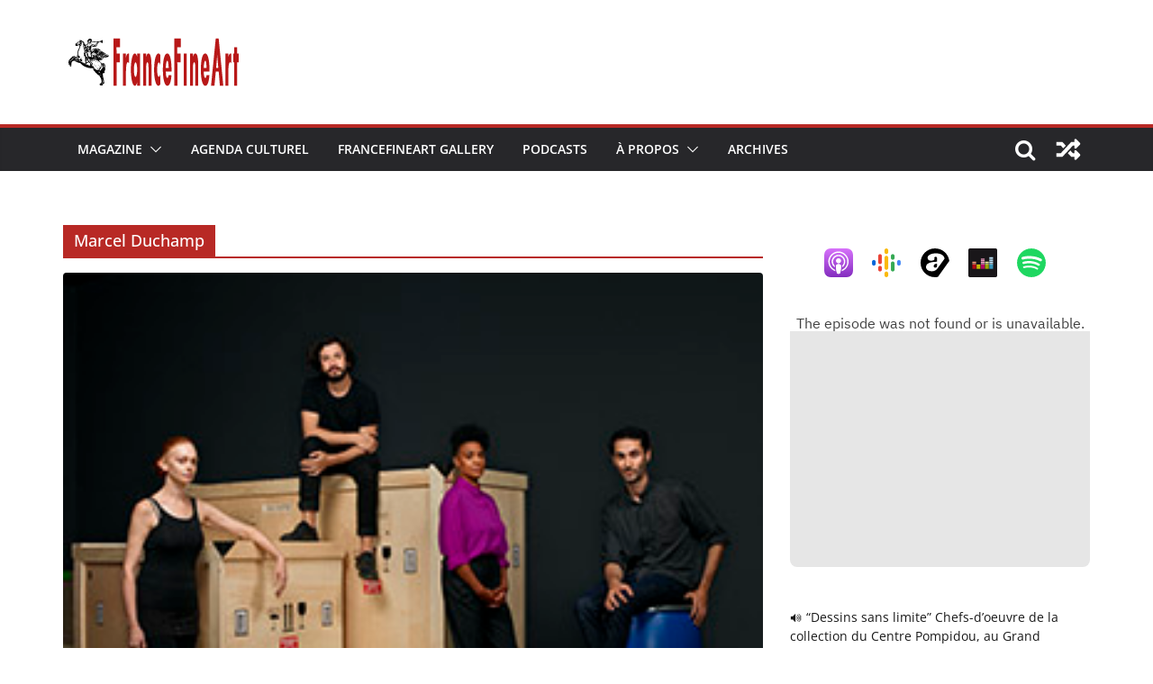

--- FILE ---
content_type: text/html; charset=UTF-8
request_url: https://francefineart.com/tag/marcel-duchamp/
body_size: 21767
content:
<!doctype html>
<html lang="fr-FR">
<head>
<meta charset="UTF-8"/>
<meta name="viewport" content="width=device-width, initial-scale=1">
<link rel="profile" href="http://gmpg.org/xfn/11"/>
<meta name='robots' content='index, follow, max-image-preview:large, max-snippet:-1, max-video-preview:-1' />
<style>img:is([sizes="auto" i], [sizes^="auto," i]) { contain-intrinsic-size: 3000px 1500px }</style>
<!-- This site is optimized with the Yoast SEO plugin v26.7 - https://yoast.com/wordpress/plugins/seo/ -->
<title>Archives des Marcel Duchamp - FranceFineArt</title>
<link rel="canonical" href="https://francefineart.com/tag/marcel-duchamp/" />
<meta property="og:locale" content="fr_FR" />
<meta property="og:type" content="article" />
<meta property="og:title" content="Archives des Marcel Duchamp - FranceFineArt" />
<meta property="og:url" content="https://francefineart.com/tag/marcel-duchamp/" />
<meta property="og:site_name" content="FranceFineArt" />
<meta property="og:image" content="https://im-francefineart.com/agenda/icono-2901_3050/2997_Prix-Marcel-Duchamp_ref.jpg" />
<meta name="twitter:card" content="summary_large_image" />
<meta name="twitter:image" content="https://im-francefineart.com/agenda/icono-2901_3050/2997_Prix-Marcel-Duchamp_ref.jpg" />
<script type="application/ld+json" class="yoast-schema-graph">{"@context":"https://schema.org","@graph":[{"@type":"CollectionPage","@id":"https://francefineart.com/tag/marcel-duchamp/","url":"https://francefineart.com/tag/marcel-duchamp/","name":"Archives des Marcel Duchamp - FranceFineArt","isPartOf":{"@id":"https://francefineart.com/#website"},"primaryImageOfPage":{"@id":"https://francefineart.com/tag/marcel-duchamp/#primaryimage"},"image":{"@id":"https://francefineart.com/tag/marcel-duchamp/#primaryimage"},"thumbnailUrl":"https://im-francefineart.com/agenda/icono-2901_3050/2997_Prix-Marcel-Duchamp_ref.jpg","breadcrumb":{"@id":"https://francefineart.com/tag/marcel-duchamp/#breadcrumb"},"inLanguage":"fr-FR"},{"@type":"ImageObject","inLanguage":"fr-FR","@id":"https://francefineart.com/tag/marcel-duchamp/#primaryimage","url":"https://im-francefineart.com/agenda/icono-2901_3050/2997_Prix-Marcel-Duchamp_ref.jpg","contentUrl":"https://im-francefineart.com/agenda/icono-2901_3050/2997_Prix-Marcel-Duchamp_ref.jpg","width":"282","height":"207","caption":"🔊 “Prix Marcel Duchamp 2020” au Centre Pompidou, Paris, du 7 octobre 2020 au 4 janvier 2021"},{"@type":"BreadcrumbList","@id":"https://francefineart.com/tag/marcel-duchamp/#breadcrumb","itemListElement":[{"@type":"ListItem","position":1,"name":"Home","item":"https://francefineart.com/"},{"@type":"ListItem","position":2,"name":"Marcel Duchamp"}]},{"@type":"WebSite","@id":"https://francefineart.com/#website","url":"https://francefineart.com/","name":"FranceFineArt","description":"FranceFineArt revue culturelle sur le Web, reportages photographiques, articles, vidéo, son, interviews, expositions galeries et musées.","publisher":{"@id":"https://francefineart.com/#organization"},"potentialAction":[{"@type":"SearchAction","target":{"@type":"EntryPoint","urlTemplate":"https://francefineart.com/?s={search_term_string}"},"query-input":{"@type":"PropertyValueSpecification","valueRequired":true,"valueName":"search_term_string"}}],"inLanguage":"fr-FR"},{"@type":"Organization","@id":"https://francefineart.com/#organization","name":"FranceFineArt","url":"https://francefineart.com/","logo":{"@type":"ImageObject","inLanguage":"fr-FR","@id":"https://francefineart.com/#/schema/logo/image/","url":"https://francefineart.com/wp-content/uploads/2020/03/logo2.png","contentUrl":"https://francefineart.com/wp-content/uploads/2020/03/logo2.png","width":734,"height":233,"caption":"FranceFineArt"},"image":{"@id":"https://francefineart.com/#/schema/logo/image/"}}]}</script>
<!-- / Yoast SEO plugin. -->
<link rel='dns-prefetch' href='//www.googletagmanager.com' />
<script type="text/javascript">
/* <![CDATA[ */
window._wpemojiSettings = {"baseUrl":"https:\/\/s.w.org\/images\/core\/emoji\/16.0.1\/72x72\/","ext":".png","svgUrl":"https:\/\/s.w.org\/images\/core\/emoji\/16.0.1\/svg\/","svgExt":".svg","source":{"concatemoji":"https:\/\/francefineart.com\/wp-includes\/js\/wp-emoji-release.min.js?ver=6.8.3"}};
/*! This file is auto-generated */
!function(s,n){var o,i,e;function c(e){try{var t={supportTests:e,timestamp:(new Date).valueOf()};sessionStorage.setItem(o,JSON.stringify(t))}catch(e){}}function p(e,t,n){e.clearRect(0,0,e.canvas.width,e.canvas.height),e.fillText(t,0,0);var t=new Uint32Array(e.getImageData(0,0,e.canvas.width,e.canvas.height).data),a=(e.clearRect(0,0,e.canvas.width,e.canvas.height),e.fillText(n,0,0),new Uint32Array(e.getImageData(0,0,e.canvas.width,e.canvas.height).data));return t.every(function(e,t){return e===a[t]})}function u(e,t){e.clearRect(0,0,e.canvas.width,e.canvas.height),e.fillText(t,0,0);for(var n=e.getImageData(16,16,1,1),a=0;a<n.data.length;a++)if(0!==n.data[a])return!1;return!0}function f(e,t,n,a){switch(t){case"flag":return n(e,"\ud83c\udff3\ufe0f\u200d\u26a7\ufe0f","\ud83c\udff3\ufe0f\u200b\u26a7\ufe0f")?!1:!n(e,"\ud83c\udde8\ud83c\uddf6","\ud83c\udde8\u200b\ud83c\uddf6")&&!n(e,"\ud83c\udff4\udb40\udc67\udb40\udc62\udb40\udc65\udb40\udc6e\udb40\udc67\udb40\udc7f","\ud83c\udff4\u200b\udb40\udc67\u200b\udb40\udc62\u200b\udb40\udc65\u200b\udb40\udc6e\u200b\udb40\udc67\u200b\udb40\udc7f");case"emoji":return!a(e,"\ud83e\udedf")}return!1}function g(e,t,n,a){var r="undefined"!=typeof WorkerGlobalScope&&self instanceof WorkerGlobalScope?new OffscreenCanvas(300,150):s.createElement("canvas"),o=r.getContext("2d",{willReadFrequently:!0}),i=(o.textBaseline="top",o.font="600 32px Arial",{});return e.forEach(function(e){i[e]=t(o,e,n,a)}),i}function t(e){var t=s.createElement("script");t.src=e,t.defer=!0,s.head.appendChild(t)}"undefined"!=typeof Promise&&(o="wpEmojiSettingsSupports",i=["flag","emoji"],n.supports={everything:!0,everythingExceptFlag:!0},e=new Promise(function(e){s.addEventListener("DOMContentLoaded",e,{once:!0})}),new Promise(function(t){var n=function(){try{var e=JSON.parse(sessionStorage.getItem(o));if("object"==typeof e&&"number"==typeof e.timestamp&&(new Date).valueOf()<e.timestamp+604800&&"object"==typeof e.supportTests)return e.supportTests}catch(e){}return null}();if(!n){if("undefined"!=typeof Worker&&"undefined"!=typeof OffscreenCanvas&&"undefined"!=typeof URL&&URL.createObjectURL&&"undefined"!=typeof Blob)try{var e="postMessage("+g.toString()+"("+[JSON.stringify(i),f.toString(),p.toString(),u.toString()].join(",")+"));",a=new Blob([e],{type:"text/javascript"}),r=new Worker(URL.createObjectURL(a),{name:"wpTestEmojiSupports"});return void(r.onmessage=function(e){c(n=e.data),r.terminate(),t(n)})}catch(e){}c(n=g(i,f,p,u))}t(n)}).then(function(e){for(var t in e)n.supports[t]=e[t],n.supports.everything=n.supports.everything&&n.supports[t],"flag"!==t&&(n.supports.everythingExceptFlag=n.supports.everythingExceptFlag&&n.supports[t]);n.supports.everythingExceptFlag=n.supports.everythingExceptFlag&&!n.supports.flag,n.DOMReady=!1,n.readyCallback=function(){n.DOMReady=!0}}).then(function(){return e}).then(function(){var e;n.supports.everything||(n.readyCallback(),(e=n.source||{}).concatemoji?t(e.concatemoji):e.wpemoji&&e.twemoji&&(t(e.twemoji),t(e.wpemoji)))}))}((window,document),window._wpemojiSettings);
/* ]]> */
</script>
<style id='wp-emoji-styles-inline-css' type='text/css'>
img.wp-smiley, img.emoji {
display: inline !important;
border: none !important;
box-shadow: none !important;
height: 1em !important;
width: 1em !important;
margin: 0 0.07em !important;
vertical-align: -0.1em !important;
background: none !important;
padding: 0 !important;
}
</style>
<!-- <link rel='stylesheet' id='wp-block-library-css' href='https://francefineart.com/wp-includes/css/dist/block-library/style.min.css?ver=6.8.3' type='text/css' media='all' /> -->
<link rel="stylesheet" type="text/css" href="//francefineart.com/wp-content/cache/wpfc-minified/8j3prbm2/24tgo.css" media="all"/>
<style id='wp-block-library-theme-inline-css' type='text/css'>
.wp-block-audio :where(figcaption){color:#555;font-size:13px;text-align:center}.is-dark-theme .wp-block-audio :where(figcaption){color:#ffffffa6}.wp-block-audio{margin:0 0 1em}.wp-block-code{border:1px solid #ccc;border-radius:4px;font-family:Menlo,Consolas,monaco,monospace;padding:.8em 1em}.wp-block-embed :where(figcaption){color:#555;font-size:13px;text-align:center}.is-dark-theme .wp-block-embed :where(figcaption){color:#ffffffa6}.wp-block-embed{margin:0 0 1em}.blocks-gallery-caption{color:#555;font-size:13px;text-align:center}.is-dark-theme .blocks-gallery-caption{color:#ffffffa6}:root :where(.wp-block-image figcaption){color:#555;font-size:13px;text-align:center}.is-dark-theme :root :where(.wp-block-image figcaption){color:#ffffffa6}.wp-block-image{margin:0 0 1em}.wp-block-pullquote{border-bottom:4px solid;border-top:4px solid;color:currentColor;margin-bottom:1.75em}.wp-block-pullquote cite,.wp-block-pullquote footer,.wp-block-pullquote__citation{color:currentColor;font-size:.8125em;font-style:normal;text-transform:uppercase}.wp-block-quote{border-left:.25em solid;margin:0 0 1.75em;padding-left:1em}.wp-block-quote cite,.wp-block-quote footer{color:currentColor;font-size:.8125em;font-style:normal;position:relative}.wp-block-quote:where(.has-text-align-right){border-left:none;border-right:.25em solid;padding-left:0;padding-right:1em}.wp-block-quote:where(.has-text-align-center){border:none;padding-left:0}.wp-block-quote.is-large,.wp-block-quote.is-style-large,.wp-block-quote:where(.is-style-plain){border:none}.wp-block-search .wp-block-search__label{font-weight:700}.wp-block-search__button{border:1px solid #ccc;padding:.375em .625em}:where(.wp-block-group.has-background){padding:1.25em 2.375em}.wp-block-separator.has-css-opacity{opacity:.4}.wp-block-separator{border:none;border-bottom:2px solid;margin-left:auto;margin-right:auto}.wp-block-separator.has-alpha-channel-opacity{opacity:1}.wp-block-separator:not(.is-style-wide):not(.is-style-dots){width:100px}.wp-block-separator.has-background:not(.is-style-dots){border-bottom:none;height:1px}.wp-block-separator.has-background:not(.is-style-wide):not(.is-style-dots){height:2px}.wp-block-table{margin:0 0 1em}.wp-block-table td,.wp-block-table th{word-break:normal}.wp-block-table :where(figcaption){color:#555;font-size:13px;text-align:center}.is-dark-theme .wp-block-table :where(figcaption){color:#ffffffa6}.wp-block-video :where(figcaption){color:#555;font-size:13px;text-align:center}.is-dark-theme .wp-block-video :where(figcaption){color:#ffffffa6}.wp-block-video{margin:0 0 1em}:root :where(.wp-block-template-part.has-background){margin-bottom:0;margin-top:0;padding:1.25em 2.375em}
</style>
<style id='powerpress-player-block-style-inline-css' type='text/css'>
</style>
<style id='global-styles-inline-css' type='text/css'>
:root{--wp--preset--aspect-ratio--square: 1;--wp--preset--aspect-ratio--4-3: 4/3;--wp--preset--aspect-ratio--3-4: 3/4;--wp--preset--aspect-ratio--3-2: 3/2;--wp--preset--aspect-ratio--2-3: 2/3;--wp--preset--aspect-ratio--16-9: 16/9;--wp--preset--aspect-ratio--9-16: 9/16;--wp--preset--color--black: #000000;--wp--preset--color--cyan-bluish-gray: #abb8c3;--wp--preset--color--white: #ffffff;--wp--preset--color--pale-pink: #f78da7;--wp--preset--color--vivid-red: #cf2e2e;--wp--preset--color--luminous-vivid-orange: #ff6900;--wp--preset--color--luminous-vivid-amber: #fcb900;--wp--preset--color--light-green-cyan: #7bdcb5;--wp--preset--color--vivid-green-cyan: #00d084;--wp--preset--color--pale-cyan-blue: #8ed1fc;--wp--preset--color--vivid-cyan-blue: #0693e3;--wp--preset--color--vivid-purple: #9b51e0;--wp--preset--gradient--vivid-cyan-blue-to-vivid-purple: linear-gradient(135deg,rgba(6,147,227,1) 0%,rgb(155,81,224) 100%);--wp--preset--gradient--light-green-cyan-to-vivid-green-cyan: linear-gradient(135deg,rgb(122,220,180) 0%,rgb(0,208,130) 100%);--wp--preset--gradient--luminous-vivid-amber-to-luminous-vivid-orange: linear-gradient(135deg,rgba(252,185,0,1) 0%,rgba(255,105,0,1) 100%);--wp--preset--gradient--luminous-vivid-orange-to-vivid-red: linear-gradient(135deg,rgba(255,105,0,1) 0%,rgb(207,46,46) 100%);--wp--preset--gradient--very-light-gray-to-cyan-bluish-gray: linear-gradient(135deg,rgb(238,238,238) 0%,rgb(169,184,195) 100%);--wp--preset--gradient--cool-to-warm-spectrum: linear-gradient(135deg,rgb(74,234,220) 0%,rgb(151,120,209) 20%,rgb(207,42,186) 40%,rgb(238,44,130) 60%,rgb(251,105,98) 80%,rgb(254,248,76) 100%);--wp--preset--gradient--blush-light-purple: linear-gradient(135deg,rgb(255,206,236) 0%,rgb(152,150,240) 100%);--wp--preset--gradient--blush-bordeaux: linear-gradient(135deg,rgb(254,205,165) 0%,rgb(254,45,45) 50%,rgb(107,0,62) 100%);--wp--preset--gradient--luminous-dusk: linear-gradient(135deg,rgb(255,203,112) 0%,rgb(199,81,192) 50%,rgb(65,88,208) 100%);--wp--preset--gradient--pale-ocean: linear-gradient(135deg,rgb(255,245,203) 0%,rgb(182,227,212) 50%,rgb(51,167,181) 100%);--wp--preset--gradient--electric-grass: linear-gradient(135deg,rgb(202,248,128) 0%,rgb(113,206,126) 100%);--wp--preset--gradient--midnight: linear-gradient(135deg,rgb(2,3,129) 0%,rgb(40,116,252) 100%);--wp--preset--font-size--small: 13px;--wp--preset--font-size--medium: 20px;--wp--preset--font-size--large: 36px;--wp--preset--font-size--x-large: 42px;--wp--preset--spacing--20: 0.44rem;--wp--preset--spacing--30: 0.67rem;--wp--preset--spacing--40: 1rem;--wp--preset--spacing--50: 1.5rem;--wp--preset--spacing--60: 2.25rem;--wp--preset--spacing--70: 3.38rem;--wp--preset--spacing--80: 5.06rem;--wp--preset--shadow--natural: 6px 6px 9px rgba(0, 0, 0, 0.2);--wp--preset--shadow--deep: 12px 12px 50px rgba(0, 0, 0, 0.4);--wp--preset--shadow--sharp: 6px 6px 0px rgba(0, 0, 0, 0.2);--wp--preset--shadow--outlined: 6px 6px 0px -3px rgba(255, 255, 255, 1), 6px 6px rgba(0, 0, 0, 1);--wp--preset--shadow--crisp: 6px 6px 0px rgba(0, 0, 0, 1);}:where(body) { margin: 0; }.wp-site-blocks > .alignleft { float: left; margin-right: 2em; }.wp-site-blocks > .alignright { float: right; margin-left: 2em; }.wp-site-blocks > .aligncenter { justify-content: center; margin-left: auto; margin-right: auto; }:where(.wp-site-blocks) > * { margin-block-start: 24px; margin-block-end: 0; }:where(.wp-site-blocks) > :first-child { margin-block-start: 0; }:where(.wp-site-blocks) > :last-child { margin-block-end: 0; }:root { --wp--style--block-gap: 24px; }:root :where(.is-layout-flow) > :first-child{margin-block-start: 0;}:root :where(.is-layout-flow) > :last-child{margin-block-end: 0;}:root :where(.is-layout-flow) > *{margin-block-start: 24px;margin-block-end: 0;}:root :where(.is-layout-constrained) > :first-child{margin-block-start: 0;}:root :where(.is-layout-constrained) > :last-child{margin-block-end: 0;}:root :where(.is-layout-constrained) > *{margin-block-start: 24px;margin-block-end: 0;}:root :where(.is-layout-flex){gap: 24px;}:root :where(.is-layout-grid){gap: 24px;}.is-layout-flow > .alignleft{float: left;margin-inline-start: 0;margin-inline-end: 2em;}.is-layout-flow > .alignright{float: right;margin-inline-start: 2em;margin-inline-end: 0;}.is-layout-flow > .aligncenter{margin-left: auto !important;margin-right: auto !important;}.is-layout-constrained > .alignleft{float: left;margin-inline-start: 0;margin-inline-end: 2em;}.is-layout-constrained > .alignright{float: right;margin-inline-start: 2em;margin-inline-end: 0;}.is-layout-constrained > .aligncenter{margin-left: auto !important;margin-right: auto !important;}.is-layout-constrained > :where(:not(.alignleft):not(.alignright):not(.alignfull)){margin-left: auto !important;margin-right: auto !important;}body .is-layout-flex{display: flex;}.is-layout-flex{flex-wrap: wrap;align-items: center;}.is-layout-flex > :is(*, div){margin: 0;}body .is-layout-grid{display: grid;}.is-layout-grid > :is(*, div){margin: 0;}body{padding-top: 0px;padding-right: 0px;padding-bottom: 0px;padding-left: 0px;}a:where(:not(.wp-element-button)){text-decoration: underline;}:root :where(.wp-element-button, .wp-block-button__link){background-color: #32373c;border-width: 0;color: #fff;font-family: inherit;font-size: inherit;line-height: inherit;padding: calc(0.667em + 2px) calc(1.333em + 2px);text-decoration: none;}.has-black-color{color: var(--wp--preset--color--black) !important;}.has-cyan-bluish-gray-color{color: var(--wp--preset--color--cyan-bluish-gray) !important;}.has-white-color{color: var(--wp--preset--color--white) !important;}.has-pale-pink-color{color: var(--wp--preset--color--pale-pink) !important;}.has-vivid-red-color{color: var(--wp--preset--color--vivid-red) !important;}.has-luminous-vivid-orange-color{color: var(--wp--preset--color--luminous-vivid-orange) !important;}.has-luminous-vivid-amber-color{color: var(--wp--preset--color--luminous-vivid-amber) !important;}.has-light-green-cyan-color{color: var(--wp--preset--color--light-green-cyan) !important;}.has-vivid-green-cyan-color{color: var(--wp--preset--color--vivid-green-cyan) !important;}.has-pale-cyan-blue-color{color: var(--wp--preset--color--pale-cyan-blue) !important;}.has-vivid-cyan-blue-color{color: var(--wp--preset--color--vivid-cyan-blue) !important;}.has-vivid-purple-color{color: var(--wp--preset--color--vivid-purple) !important;}.has-black-background-color{background-color: var(--wp--preset--color--black) !important;}.has-cyan-bluish-gray-background-color{background-color: var(--wp--preset--color--cyan-bluish-gray) !important;}.has-white-background-color{background-color: var(--wp--preset--color--white) !important;}.has-pale-pink-background-color{background-color: var(--wp--preset--color--pale-pink) !important;}.has-vivid-red-background-color{background-color: var(--wp--preset--color--vivid-red) !important;}.has-luminous-vivid-orange-background-color{background-color: var(--wp--preset--color--luminous-vivid-orange) !important;}.has-luminous-vivid-amber-background-color{background-color: var(--wp--preset--color--luminous-vivid-amber) !important;}.has-light-green-cyan-background-color{background-color: var(--wp--preset--color--light-green-cyan) !important;}.has-vivid-green-cyan-background-color{background-color: var(--wp--preset--color--vivid-green-cyan) !important;}.has-pale-cyan-blue-background-color{background-color: var(--wp--preset--color--pale-cyan-blue) !important;}.has-vivid-cyan-blue-background-color{background-color: var(--wp--preset--color--vivid-cyan-blue) !important;}.has-vivid-purple-background-color{background-color: var(--wp--preset--color--vivid-purple) !important;}.has-black-border-color{border-color: var(--wp--preset--color--black) !important;}.has-cyan-bluish-gray-border-color{border-color: var(--wp--preset--color--cyan-bluish-gray) !important;}.has-white-border-color{border-color: var(--wp--preset--color--white) !important;}.has-pale-pink-border-color{border-color: var(--wp--preset--color--pale-pink) !important;}.has-vivid-red-border-color{border-color: var(--wp--preset--color--vivid-red) !important;}.has-luminous-vivid-orange-border-color{border-color: var(--wp--preset--color--luminous-vivid-orange) !important;}.has-luminous-vivid-amber-border-color{border-color: var(--wp--preset--color--luminous-vivid-amber) !important;}.has-light-green-cyan-border-color{border-color: var(--wp--preset--color--light-green-cyan) !important;}.has-vivid-green-cyan-border-color{border-color: var(--wp--preset--color--vivid-green-cyan) !important;}.has-pale-cyan-blue-border-color{border-color: var(--wp--preset--color--pale-cyan-blue) !important;}.has-vivid-cyan-blue-border-color{border-color: var(--wp--preset--color--vivid-cyan-blue) !important;}.has-vivid-purple-border-color{border-color: var(--wp--preset--color--vivid-purple) !important;}.has-vivid-cyan-blue-to-vivid-purple-gradient-background{background: var(--wp--preset--gradient--vivid-cyan-blue-to-vivid-purple) !important;}.has-light-green-cyan-to-vivid-green-cyan-gradient-background{background: var(--wp--preset--gradient--light-green-cyan-to-vivid-green-cyan) !important;}.has-luminous-vivid-amber-to-luminous-vivid-orange-gradient-background{background: var(--wp--preset--gradient--luminous-vivid-amber-to-luminous-vivid-orange) !important;}.has-luminous-vivid-orange-to-vivid-red-gradient-background{background: var(--wp--preset--gradient--luminous-vivid-orange-to-vivid-red) !important;}.has-very-light-gray-to-cyan-bluish-gray-gradient-background{background: var(--wp--preset--gradient--very-light-gray-to-cyan-bluish-gray) !important;}.has-cool-to-warm-spectrum-gradient-background{background: var(--wp--preset--gradient--cool-to-warm-spectrum) !important;}.has-blush-light-purple-gradient-background{background: var(--wp--preset--gradient--blush-light-purple) !important;}.has-blush-bordeaux-gradient-background{background: var(--wp--preset--gradient--blush-bordeaux) !important;}.has-luminous-dusk-gradient-background{background: var(--wp--preset--gradient--luminous-dusk) !important;}.has-pale-ocean-gradient-background{background: var(--wp--preset--gradient--pale-ocean) !important;}.has-electric-grass-gradient-background{background: var(--wp--preset--gradient--electric-grass) !important;}.has-midnight-gradient-background{background: var(--wp--preset--gradient--midnight) !important;}.has-small-font-size{font-size: var(--wp--preset--font-size--small) !important;}.has-medium-font-size{font-size: var(--wp--preset--font-size--medium) !important;}.has-large-font-size{font-size: var(--wp--preset--font-size--large) !important;}.has-x-large-font-size{font-size: var(--wp--preset--font-size--x-large) !important;}
:root :where(.wp-block-pullquote){font-size: 1.5em;line-height: 1.6;}
</style>
<!-- <link rel='stylesheet' id='meks-app-block-frontend-css-css' href='https://francefineart.com/wp-content/plugins/meks-audio-player/assets/css/blocks.style.css?ver=1.3' type='text/css' media='all' /> -->
<!-- <link rel='stylesheet' id='secondline-psb-subscribe-button-styles-css' href='https://francefineart.com/wp-content/plugins/podcast-subscribe-buttons/assets/css/secondline-psb-styles.css?ver=6.8.3' type='text/css' media='all' /> -->
<!-- <link rel='stylesheet' id='SFSImainCss-css' href='https://francefineart.com/wp-content/plugins/ultimate-social-media-icons/css/sfsi-style.css?ver=2.9.6' type='text/css' media='all' /> -->
<!-- <link rel='stylesheet' id='colormag_style-css' href='https://francefineart.com/wp-content/themes/colormag/style.css?ver=3.0.5' type='text/css' media='all' /> -->
<link rel="stylesheet" type="text/css" href="//francefineart.com/wp-content/cache/wpfc-minified/8js84wpn/24tgo.css" media="all"/>
<style id='colormag_style-inline-css' type='text/css'>
.colormag-button,
blockquote, button,
input[type=reset],
input[type=button],
input[type=submit],
.cm-home-icon.front_page_on,
.cm-post-categories a,
.cm-primary-nav ul li ul li:hover,
.cm-primary-nav ul li.current-menu-item,
.cm-primary-nav ul li.current_page_ancestor,
.cm-primary-nav ul li.current-menu-ancestor,
.cm-primary-nav ul li.current_page_item,
.cm-primary-nav ul li:hover,
.cm-primary-nav ul li.focus,
.cm-mobile-nav li a:hover,
.colormag-header-clean #cm-primary-nav .cm-menu-toggle:hover,
.cm-header .cm-mobile-nav li:hover,
.cm-header .cm-mobile-nav li.current-page-ancestor,
.cm-header .cm-mobile-nav li.current-menu-ancestor,
.cm-header .cm-mobile-nav li.current-page-item,
.cm-header .cm-mobile-nav li.current-menu-item,
.cm-primary-nav ul li.focus > a,
.cm-layout-2 .cm-primary-nav ul ul.sub-menu li.focus > a,
.cm-mobile-nav .current-menu-item>a, .cm-mobile-nav .current_page_item>a,
.colormag-header-clean .cm-mobile-nav li:hover > a,
.colormag-header-clean .cm-mobile-nav li.current-page-ancestor > a,
.colormag-header-clean .cm-mobile-nav li.current-menu-ancestor > a,
.colormag-header-clean .cm-mobile-nav li.current-page-item > a,
.colormag-header-clean .cm-mobile-nav li.current-menu-item > a,
.fa.search-top:hover,
.widget_call_to_action .btn--primary,
.colormag-footer--classic .cm-footer-cols .cm-row .cm-widget-title span::before,
.colormag-footer--classic-bordered .cm-footer-cols .cm-row .cm-widget-title span::before,
.cm-featured-posts .cm-widget-title span,
.cm-featured-category-slider-widget .cm-slide-content .cm-entry-header-meta .cm-post-categories a,
.cm-highlighted-posts .cm-post-content .cm-entry-header-meta .cm-post-categories a,
.cm-category-slide-next, .cm-category-slide-prev, .slide-next,
.slide-prev, .cm-tabbed-widget ul li, .cm-posts .wp-pagenavi .current,
.cm-posts .wp-pagenavi a:hover, .cm-secondary .cm-widget-title span,
.cm-posts .post .cm-post-content .cm-entry-header-meta .cm-post-categories a,
.cm-page-header .cm-page-title span, .entry-meta .post-format i,
.format-link, .cm-entry-button, .infinite-scroll .tg-infinite-scroll,
.no-more-post-text, .pagination span,
.comments-area .comment-author-link span,
.cm-footer-cols .cm-row .cm-widget-title span,
.advertisement_above_footer .cm-widget-title span,
.error, .cm-primary .cm-widget-title span,
.related-posts-wrapper.style-three .cm-post-content .cm-entry-title a:hover:before,
.cm-slider-area .cm-widget-title span,
.cm-beside-slider-widget .cm-widget-title span,
.top-full-width-sidebar .cm-widget-title span,
.wp-block-quote, .wp-block-quote.is-style-large,
.wp-block-quote.has-text-align-right,
.cm-error-404 .cm-btn, .widget .wp-block-heading, .wp-block-search button,
.widget a::before, .cm-post-date a::before,
.byline a::before,
.colormag-footer--classic-bordered .cm-widget-title::before,
.wp-block-button__link,
#cm-tertiary .cm-widget-title span,
.link-pagination .post-page-numbers.current,
.wp-block-query-pagination-numbers .page-numbers.current,
.wp-element-button,
.wp-block-button .wp-block-button__link,
.wp-element-button,
.cm-layout-2 .cm-primary-nav ul ul.sub-menu li:hover,
.cm-layout-2 .cm-primary-nav ul ul.sub-menu li.current-menu-ancestor,
.cm-layout-2 .cm-primary-nav ul ul.sub-menu li.current-menu-item,
.cm-layout-2 .cm-primary-nav ul ul.sub-menu li.focus,
.search-wrap button,
.page-numbers .current,
.wp-block-search .wp-element-button:hover{background-color:#b82925;}a,
.cm-layout-2 #cm-primary-nav .fa.search-top:hover,
.cm-layout-2 #cm-primary-nav.cm-mobile-nav .cm-random-post a:hover .fa-random,
.cm-layout-2 #cm-primary-nav.cm-primary-nav .cm-random-post a:hover .fa-random,
.cm-layout-2 .breaking-news .newsticker a:hover,
.cm-layout-2 .cm-primary-nav ul li.current-menu-item > a,
.cm-layout-2 .cm-primary-nav ul li.current_page_item > a,
.cm-layout-2 .cm-primary-nav ul li:hover > a,
.cm-layout-2 .cm-primary-nav ul li.focus > a
.dark-skin .cm-layout-2-style-1 #cm-primary-nav.cm-primary-nav .cm-home-icon:hover .fa,
.byline a:hover, .comments a:hover, .cm-edit-link a:hover, .cm-post-date a:hover,
.social-links:not(.cm-header-actions .social-links) i.fa:hover, .cm-tag-links a:hover,
.colormag-header-clean .social-links li:hover i.fa, .cm-layout-2-style-1 .social-links li:hover i.fa,
.colormag-header-clean .breaking-news .newsticker a:hover, .widget_featured_posts .article-content .cm-entry-title a:hover,
.widget_featured_slider .slide-content .cm-below-entry-meta .byline a:hover,
.widget_featured_slider .slide-content .cm-below-entry-meta .comments a:hover,
.widget_featured_slider .slide-content .cm-below-entry-meta .cm-post-date a:hover,
.widget_featured_slider .slide-content .cm-entry-title a:hover,
.widget_block_picture_news.widget_featured_posts .article-content .cm-entry-title a:hover,
.widget_highlighted_posts .article-content .cm-below-entry-meta .byline a:hover,
.widget_highlighted_posts .article-content .cm-below-entry-meta .comments a:hover,
.widget_highlighted_posts .article-content .cm-below-entry-meta .cm-post-date a:hover,
.widget_highlighted_posts .article-content .cm-entry-title a:hover, i.fa-arrow-up, i.fa-arrow-down,
.cm-site-title a, #content .post .article-content .cm-entry-title a:hover, .entry-meta .byline i,
.entry-meta .cat-links i, .entry-meta a, .post .cm-entry-title a:hover, .search .cm-entry-title a:hover,
.entry-meta .comments-link a:hover, .entry-meta .cm-edit-link a:hover, .entry-meta .cm-post-date a:hover,
.entry-meta .cm-tag-links a:hover, .single #content .tags a:hover, .count, .next a:hover, .previous a:hover,
.related-posts-main-title .fa, .single-related-posts .article-content .cm-entry-title a:hover,
.pagination a span:hover,
#content .comments-area a.comment-cm-edit-link:hover, #content .comments-area a.comment-permalink:hover,
#content .comments-area article header cite a:hover, .comments-area .comment-author-link a:hover,
.comment .comment-reply-link:hover,
.nav-next a, .nav-previous a,
#cm-footer .cm-footer-menu ul li a:hover,
.cm-footer-cols .cm-row a:hover, a#scroll-up i, .related-posts-wrapper-flyout .cm-entry-title a:hover,
.human-diff-time .human-diff-time-display:hover,
.cm-layout-2-style-1 #cm-primary-nav .fa:hover,
.cm-footer-bar a,
.cm-post-date a:hover,
.cm-author a:hover,
.cm-comments-link a:hover,
.cm-tag-links a:hover,
.cm-edit-link a:hover,
.cm-footer-bar .copyright a,
.cm-featured-posts .cm-entry-title a:hover,
.cm-posts .post .cm-post-content .cm-entry-title a:hover,
.cm-posts .post .single-title-above .cm-entry-title a:hover,
.cm-layout-2 .cm-primary-nav ul li:hover > a,
.cm-layout-2 #cm-primary-nav .fa:hover,
.cm-entry-title a:hover,
button:hover, input[type="button"]:hover,
input[type="reset"]:hover,
input[type="submit"]:hover,
.wp-block-button .wp-block-button__link:hover,
.cm-button:hover,
.wp-element-button:hover,
li.product .added_to_cart:hover,
.comments-area .comment-permalink:hover,
.cm-footer-bar-area .cm-footer-bar__2 a{color:#b82925;}#cm-primary-nav,
.cm-contained .cm-header-2 .cm-row{border-top-color:#b82925;}.cm-layout-2 #cm-primary-nav,
.cm-layout-2 .cm-primary-nav ul ul.sub-menu li:hover,
.cm-layout-2 .cm-primary-nav ul > li:hover > a,
.cm-layout-2 .cm-primary-nav ul > li.current-menu-item > a,
.cm-layout-2 .cm-primary-nav ul > li.current-menu-ancestor > a,
.cm-layout-2 .cm-primary-nav ul ul.sub-menu li.current-menu-ancestor,
.cm-layout-2 .cm-primary-nav ul ul.sub-menu li.current-menu-item,
.cm-layout-2 .cm-primary-nav ul ul.sub-menu li.focus,
cm-layout-2 .cm-primary-nav ul ul.sub-menu li.current-menu-ancestor,
cm-layout-2 .cm-primary-nav ul ul.sub-menu li.current-menu-item,
cm-layout-2 #cm-primary-nav .cm-menu-toggle:hover,
cm-layout-2 #cm-primary-nav.cm-mobile-nav .cm-menu-toggle,
cm-layout-2 .cm-primary-nav ul > li:hover > a,
cm-layout-2 .cm-primary-nav ul > li.current-menu-item > a,
cm-layout-2 .cm-primary-nav ul > li.current-menu-ancestor > a,
.cm-layout-2 .cm-primary-nav ul li.focus > a, .pagination a span:hover,
.cm-error-404 .cm-btn,
.single-post .cm-post-categories a::after,
.widget .block-title,
.cm-layout-2 .cm-primary-nav ul li.focus > a,
button,
input[type="button"],
input[type="reset"],
input[type="submit"],
.wp-block-button .wp-block-button__link,
.cm-button,
.wp-element-button,
li.product .added_to_cart{border-color:#b82925;}.cm-secondary .cm-widget-title,
#cm-tertiary .cm-widget-title,
.widget_featured_posts .widget-title,
#secondary .widget-title,
#cm-tertiary .widget-title,
.cm-page-header .cm-page-title,
.cm-footer-cols .cm-row .widget-title,
.advertisement_above_footer .widget-title,
#primary .widget-title,
.widget_slider_area .widget-title,
.widget_beside_slider .widget-title,
.top-full-width-sidebar .widget-title,
.cm-footer-cols .cm-row .cm-widget-title,
.cm-footer-bar .copyright a,
.cm-layout-2.cm-layout-2-style-2 #cm-primary-nav,
.cm-layout-2 .cm-primary-nav ul > li:hover > a,
.cm-layout-2 .cm-primary-nav ul > li.current-menu-item > a{border-bottom-color:#b82925;}.cm-header .cm-menu-toggle svg,
.cm-header .cm-menu-toggle svg{fill:#fff;}.cm-footer-bar-area .cm-footer-bar__2 a{color:#207daf;}.mzb-featured-posts, .mzb-social-icon, .mzb-featured-categories, .mzb-social-icons-insert{--color--light--primary:rgba(184,41,37,0.1);}body{--color--light--primary:#b82925;--color--primary:#b82925;}
</style>
<!-- <link rel='stylesheet' id='colormag-fontawesome-css' href='https://francefineart.com/wp-content/themes/colormag/assets/library/fontawesome/css/font-awesome.min.css?ver=3.0.5' type='text/css' media='all' /> -->
<!-- <link rel='stylesheet' id='meks_ap-main-css' href='https://francefineart.com/wp-content/plugins/meks-audio-player/assets/css/main.css?ver=1.3' type='text/css' media='all' /> -->
<link rel="stylesheet" type="text/css" href="//francefineart.com/wp-content/cache/wpfc-minified/mld38q9t/24tgo.css" media="all"/>
<style id='meks_ap-main-inline-css' type='text/css'>
.meks-ap-bg, .mejs-volume-total, .meks-ap-collapsed .meks-ap-toggle {
background: #ffffff;
}.meks-ap, .meks-ap a, .mejs-button>button {
color: #000000;
}.mejs-volume-button>.mejs-volume-slider,.mejs__speed-selector, .mejs-speed-selector, .mejs-playpause-button {
background-color: #000000;
}.mejs-volume-button:hover > button:before,.mejs__speed-selector,.mejs-speed-selector, .mejs-speed-button:hover button, .mejs-playpause-button button{
color: #ffffff;
}.mejs-time-current, .mejs-time-handle-content{
background-color: #000000;
}.mejs-time-handle-content{
border-color: #000000;
}:root{
--player-original-bg-color: #ffffff;
}
</style>
<!-- <link rel='stylesheet' id='jquery-lazyloadxt-spinner-css-css' href='//francefineart.com/wp-content/plugins/a3-lazy-load/assets/css/jquery.lazyloadxt.spinner.css?ver=6.8.3' type='text/css' media='all' /> -->
<!-- <link rel='stylesheet' id='a3a3_lazy_load-css' href='//francefineart.com/wp-content/uploads/sass/a3_lazy_load.min.css?ver=1666165309' type='text/css' media='all' /> -->
<link rel="stylesheet" type="text/css" href="//francefineart.com/wp-content/cache/wpfc-minified/30tonuls/24tgo.css" media="all"/>
<!--n2css--><!--n2js--><script src='//francefineart.com/wp-content/cache/wpfc-minified/7b0xr062/24tgo.js' type="text/javascript"></script>
<!-- <script type="text/javascript" src="https://francefineart.com/wp-includes/js/jquery/jquery.min.js?ver=3.7.1" id="jquery-core-js"></script> -->
<!-- <script type="text/javascript" src="https://francefineart.com/wp-includes/js/jquery/jquery-migrate.min.js?ver=3.4.1" id="jquery-migrate-js"></script> -->
<!--[if lte IE 8]>
<script type="text/javascript" src="https://francefineart.com/wp-content/themes/colormag/assets/js/html5shiv.min.js?ver=3.0.5" id="html5-js"></script>
<![endif]-->
<link rel="https://api.w.org/" href="https://francefineart.com/wp-json/" /><link rel="alternate" title="JSON" type="application/json" href="https://francefineart.com/wp-json/wp/v2/tags/406" /><link rel="EditURI" type="application/rsd+xml" title="RSD" href="https://francefineart.com/xmlrpc.php?rsd" />
<meta name="generator" content="WordPress 6.8.3" />
<meta name="generator" content="Site Kit by Google 1.168.0" /><style type="text/css" id="custom-background-css">
body.custom-background { background-color: #ffffff; }
</style>
<link rel="icon" href="https://francefineart.com/wp-content/uploads/2020/03/cropped-logo-cheval-1-32x32.png" sizes="32x32" />
<link rel="icon" href="https://francefineart.com/wp-content/uploads/2020/03/cropped-logo-cheval-1-192x192.png" sizes="192x192" />
<link rel="apple-touch-icon" href="https://francefineart.com/wp-content/uploads/2020/03/cropped-logo-cheval-1-180x180.png" />
<meta name="msapplication-TileImage" content="https://francefineart.com/wp-content/uploads/2020/03/cropped-logo-cheval-1-270x270.png" />
<style type="text/css" id="wp-custom-css">
/*Nouveau site CSS taille titres, font ,etc*/
.lazy-loaded {
width:100%!important;
}	
.cm-featured-image > img{
width :70%!important;
}	
.wp-post-image {
width :100%!important;
}	
hr, .wp-block-separator {
background-color: black;
border: 0;
height: 3px;
margin: 30px 0;
}
.wp-block-post-date {
display:none;
}
.cm-entry-title {
margin-top: -12px;
margin-bottom: 32px;
font-size: 2.2rem;
font-weight: 501;
}
.cm-entry-title > a {
font-size: 1.8rem;
color: rgba(0,0,0,0.9)!important;
}
h2 {
font-size: 2.4rem;
}
a{
color:rgba(0,0,0,0.9);
}
.single .cm-entry-header .cm-entry-title {
font-size: 2.2rem;
}
.cm-entry-header-meta {
display: none;
}
.cm-below-entry-meta {
display:none;
}
/*espace entre buttons suscribe podcast*/
img.secondline-psb-subscribe-img {
margin-right: -32px;
height: 32px!important;
width:16px;
}
/*espace entre buttons suscribe reseaux sociaux*/
.sfsi_shortcode_container {
float: left;
margin-top: 1.2rem;
}
/*DIv partage des articles, elever le mot partage*/
.shariff > div {
display:none;
}
/*enleve la shadow box des articles*/
.cm-posts .post {
overflow: hidden;
-webkit-box-shadow: none;
box-shadow: none;
border-radius: 4px;
}
/*ancien site*/
.boxer-iframe  {
height:90vh!important;
}
strong{
color: rgba(0,0,0,0.7)!important;
}
p{
color: rgba(0,0,0,0.6)!important;
font-weight: lighter!important;
}
@media only screen and (min-width: 999px){
#boxer .boxer-close{
top:5%!important;
right:87%!important;
}
#boxer{
/*display:none;
width: auto;
height: auto;
position: absolute;
right: 0px;
left: 0;
z-index: 101;
*/
background: none!important;
border-radius: 0px!important;
box-shadow: none;
/*opacity: 1!important;
margin: 0 auto;
padding: 10px;	*/
}
#boxer .boxer-iframe {
width: 90vw;
height: 90vh;
border: none;
/* float: left; */
/* overflow: auto; */
}
#boxer .boxer-container {
background:transparent!important;
}
#boxer .boxer-content {
background:transparent!important;
}
.boxer-iframe  {
height:90vh!important;
margin-top:16px;
margin-left:12vw;
}
.tabs-underlined {
display: flex;
align-items: middle;
}
.tabs-underlined .tab-underlined {
color: black!important;
margin-left: 50vh;
opacity: .4;
cursor: pointer;
text-decoration: none;
border-bottom: 4px solid transparent;
}
.tabs-underlined .tab-underlined:hover {
opacity: 1;
border-bottom: 3px solid black;
}
}
/* 1 - Navbar*/
@media only screen and (min-width: 999px){
.navbar-dark .navbar-nav > li > a{
font-size:14px;
}
.posts-box > .row > .col >.post-summary >.post-details {
left: 6%;
background-color: white;
bottom: 38px;
position: relative;
z-index: 4;
padding: 16px 16px 0px 16px;
}
}
/*couleur des liens navbar*/
.list-inline >li > a {
color:#fff !important;
}
/*couleur bouton newsletter*/
.tnp-widget input.tnp-submit {
background-color: #b82925
}
/*couleur des liens navbar au survol*/
a:hover {
color:rgba(0,0,0,0.6) !important;
}
.menu-item > a:hover {
color:BLACK !important;
}
#breadcrumbs{
font-weight: bold!important;
color:rgba(0,0,0,0.4)!important
}
/*Reglages couleur des liens de partages sur réseaux sociaux*/
.social-icons > li > a:hover {
color:#fff !important;
}
.social-icons > li > a{
transition:color .9s;
transition:background .9s;
}
/*Réglages de barre de navigation entre articles en bas de page, precedent, suivant...*/
.posts-nav {
padding: 8px 8px 8px 8px;
border-radius: 8px;
box-shadow: 0 0 16px rgba(0,0,0,0.2);
}
/*Réglages des extraits et images des resumés d'articles (page acceuil et categorie)*/
.post-summary .post-excerpt{
color:rgba(0,0,0,0.7);
line-height:1.4;
}
.post-summary .post-image > a img{
box-shadow: 0 0 10px rgba(0,0,0,0.2);
}
/*Lecteur Audio Réglages*/
.meks-ap{
box-shadow: 0 6px 10px 0 rgba(0,0,0,0.14), 0 1px 18px 0 rgba(0,0,0,0.12), 0 3px 5px -1px rgba(0,0,0,0.2);
}
@media only screen and (min-width: 768px){
.meks-ap .meks-ap-toggle:focus{
top:-40px
}
.meks-ap{
height:auto;
}
#meks-ap-player {
border: none;
padding-left:0px!important;
height:85px;
} 
#player-cont{
display: flex;
align-items:center;
clip-path: polygon(0% 0, 100%        0%, 90% 100%, 0% 100%);
height:100%;
width:20%;
background:linear-gradient(rgba(0,0,0,0.9),rgba(0,0,0,0.9));
font-size:18px;
}
#player-title{
padding:26px;
display:inline-block;
border-radius:2px;
}
#player-title > strong{
color:white!important;
}
}
.mejs-time-loaded {
background-color:rgba(0, 0, 0, 0.3);
}
.mejs-time-total {
background-color: rgba(0, 0, 0, 0.1);
}
.mejs-time-handle{
background-color: red;
border-radius:50%;
height:15px;
width:15px;
top: -4px;
left: -2px;
}
.mejs-time-handle-content{
display:none;
}
/*Titre articles page d acceuil*/
.post-title {
text-shadow: 0px 0px 0px #fff;
}
/*Petits textes sous les images*/sub {
display:grid;
line-height: 1.2!important;
}
sup {
display:grid;
line-height: 1.2!important;
margin-right:20%;
}
.post-content > div {
margin: 0 0 8px;
}
.shariff > div {
margin-bottom: -25px;
}
.blocks-gallery-item {
margin: 2px 2px 2px 2px !important;
}
.post-content .alignleft {
margin: 10px 0px 10px 0px ;
}
.new_gallery > .wp-block-column{
margin-right :2px!important;
margin-left :0px!important;
}
.new_gallery > .wp-block-column > .is-style-default {
margin-bottom :2px;
}
.psum-horizontal {
position: unset!important;
}
/*Dessin de la semaine*/
.inner > .nav-dir{
display:none;
}
.post-cat {
display:none;
}
/*Fil d'ariane*/
#breadcrumbs{
margin:0;
padding:0px;
text-transform: uppercase;
font-size: 12px;
font-weight: bold;
color:#ccc;
background-color: transparent;
}
.breadcrumb>li+li:before {
content: "\c|\c";
}
/*Effet de page partenaires*/
@media only screen and (min-width: 768px){
.yolo > a img {
opacity: 1;
-webkit-transform: scale3d(1, 1, 1);
-moz-transform: scale3d(1, 1, 1);
-ms-transform: scale3d(1, 1, 1);
-o-transform: scale3d(1, 1, 1);
transform: scale3d(1, 1, 1);
-webkit-transition: all 0.5s ease;
-moz-transition: all 0.4s ease;
-ms-transition: all 0.4s ease;
-o-transition: all 0.4s ease;
transition: all 0.4s ease;
-webkit-backface-visibility: hidden;
-moz-backface-visibility: hidden;
-ms-backface-visibility: hidden;
backface-visibility: hidden;
}
.yolo  > a:hover img {
-webkit-transform: scale3d(1.3, 1.3, 1.3);
-moz-transform: scale3d(1.3, 1.3, 1.3);
-ms-transform: scale3d(1.3, 1.3, 1.3);
-o-transform: scale3d(1.3, 1.3, 1.3);
transform: scale3d(1.3, 1.3, 1.3);
}
.yolotext {
background-image: linear-gradient(to right, black 0%, black 100%);
background-position: 100% 1.13em;
background-size:0 100%;
background-repeat: no-repeat;
transition: background 0.5s;
}
.yolotext:hover {
background-size: 100% 100%;
}
.morph img {
-webkit-filter: grayscale(0) blur(0px);
filter: grayscale(0) blur(0px);
-webkit-transition: all 0.5s ease;
transition: all 0.5s ease;
}
.morph img:hover {
border-radius: 50%;  /* on arrondit l'image */
-webkit-transform: rotate(720deg); /* rotation de l'image */
transform: rotate(720deg);
}
}
.embednew > div > iframe {
width:100%;
box-shadow: 0 0 2px rgba(0,0,0,0.2);
border-radius: 6px;
}
.post-summary .post-meta:not(.no-sep):before {
height:4px;
background-color:rgba(0,0,0,0.7);
}
.secondline-psb-subscribe-icons > span{
padding-left:3vh
}		</style>
</head>
<body class="archive tag tag-marcel-duchamp tag-406 custom-background wp-custom-logo wp-embed-responsive wp-theme-colormag sfsi_actvite_theme_cute cm-header-layout-1 adv-style-1  wide">
<div id="page" class="hfeed site">
<a class="skip-link screen-reader-text" href="#main">Passer au contenu</a>
<header id="cm-masthead" class="cm-header cm-layout-1 cm-layout-1-style-1 cm-full-width">
<div class="cm-main-header">
<div id="cm-header-1" class="cm-header-1">
<div class="cm-container">
<div class="cm-row">
<div class="cm-header-col-1">
<div id="cm-site-branding" class="cm-site-branding">
<a href="https://francefineart.com/" class="custom-logo-link" rel="home"><img width="200" height="90" src="https://francefineart.com/wp-content/uploads/2020/03/cropped-logo-ffa-200x90-1.png" class="custom-logo" alt="FranceFineArt" decoding="async" srcset="" /></a>					</div><!-- #cm-site-branding -->
</div><!-- .cm-header-col-1 -->
<div class="cm-header-col-2">
</div><!-- .cm-header-col-2 -->
</div>
</div>
</div>
<div id="cm-header-2" class="cm-header-2">
<nav id="cm-primary-nav" class="cm-primary-nav">
<div class="cm-container">
<div class="cm-row">
<div class="cm-header-actions">
<div class="cm-random-post">
<a href="https://francefineart.com/2022/10/15/3326_zoe-leonard_musee-d-art-moderne-de-paris/" title="Voir un article au hasard">
<svg class="cm-icon cm-icon--random-fill" xmlns="http://www.w3.org/2000/svg" viewBox="0 0 24 24"><path d="M21.73 16a1 1 0 0 1 0 1.33l-3.13 3.14a.94.94 0 0 1-1.6-.66v-1.56h-2.3a.39.39 0 0 1-.18 0 .36.36 0 0 1-.16-.11l-2.76-3 2.09-2.23 2.06 2.21H17v-1.56a.94.94 0 0 1 1.6-.66ZM2.47 8.88h3.28l2.06 2.2L9.9 8.85 7.14 5.9A.36.36 0 0 0 7 5.79a.39.39 0 0 0-.18 0H2.47a.47.47 0 0 0-.47.43v2.19a.47.47 0 0 0 .47.47Zm14.53 0v1.56a.94.94 0 0 0 1.6.66L21.73 8a1 1 0 0 0 0-1.33L18.6 3.53a.94.94 0 0 0-1.6.66v1.56h-2.3a.39.39 0 0 0-.18 0 .36.36 0 0 0-.16.11l-8.61 9.27H2.47a.46.46 0 0 0-.47.46v2.19a.47.47 0 0 0 .47.47H6.8a.45.45 0 0 0 .34-.15l8.61-9.22Z"></path></svg>				</a>
</div>
<div class="cm-top-search">
<i class="fa fa-search search-top"></i>
<div class="search-form-top">
<form action="https://francefineart.com/" class="search-form searchform clearfix" method="get" role="search">
<div class="search-wrap">
<input type="search"
class="s field"
name="s"
value=""
placeholder="Recherche"
/>
<button class="search-icon" type="submit"></button>
</div>
</form><!-- .searchform -->
</div>
</div>
</div>
<p class="cm-menu-toggle" aria-expanded="false">
<svg class="cm-icon cm-icon--bars" xmlns="http://www.w3.org/2000/svg" viewBox="0 0 24 24"><path d="M21 19H3a1 1 0 0 1 0-2h18a1 1 0 0 1 0 2Zm0-6H3a1 1 0 0 1 0-2h18a1 1 0 0 1 0 2Zm0-6H3a1 1 0 0 1 0-2h18a1 1 0 0 1 0 2Z"></path></svg>						<svg class="cm-icon cm-icon--x-mark" xmlns="http://www.w3.org/2000/svg" viewBox="0 0 24 24"><path d="m13.4 12 8.3-8.3c.4-.4.4-1 0-1.4s-1-.4-1.4 0L12 10.6 3.7 2.3c-.4-.4-1-.4-1.4 0s-.4 1 0 1.4l8.3 8.3-8.3 8.3c-.4.4-.4 1 0 1.4.2.2.4.3.7.3s.5-.1.7-.3l8.3-8.3 8.3 8.3c.2.2.5.3.7.3s.5-.1.7-.3c.4-.4.4-1 0-1.4L13.4 12z"></path></svg>					</p>
<div class="cm-menu-primary-container"><ul id="menu-navbar" class="menu"><li id="menu-item-181" class="menu-item menu-item-type-custom menu-item-object-custom menu-item-home menu-item-has-children menu-item-181"><a href="https://francefineart.com">Magazine</a><span role="button" tabindex="0" class="cm-submenu-toggle" onkeypress=""><svg class="cm-icon" xmlns="http://www.w3.org/2000/svg" xml:space="preserve" viewBox="0 0 24 24"><path d="M12 17.5c-.3 0-.5-.1-.7-.3l-9-9c-.4-.4-.4-1 0-1.4s1-.4 1.4 0l8.3 8.3 8.3-8.3c.4-.4 1-.4 1.4 0s.4 1 0 1.4l-9 9c-.2.2-.4.3-.7.3z"/></svg></span>
<ul class="sub-menu">
<li id="menu-item-385" class="menu-item menu-item-type-taxonomy menu-item-object-category menu-item-385"><a href="https://francefineart.com/category/edition/">Edition</a></li>
<li id="menu-item-382" class="menu-item menu-item-type-taxonomy menu-item-object-category menu-item-382"><a href="https://francefineart.com/category/textes-dessins-collages/">Les chroniqueurs / dessins &#038; textes</a></li>
<li id="menu-item-384" class="menu-item menu-item-type-taxonomy menu-item-object-category menu-item-384"><a href="https://francefineart.com/category/jeunesse/">Jeunesse</a></li>
<li id="menu-item-386" class="menu-item menu-item-type-taxonomy menu-item-object-category menu-item-386"><a href="https://francefineart.com/category/portraits/">Portraits</a></li>
</ul>
</li>
<li id="menu-item-383" class="menu-item menu-item-type-taxonomy menu-item-object-category menu-item-383"><a href="https://francefineart.com/category/agenda-culturel/">Agenda Culturel</a></li>
<li id="menu-item-196" class="menu-item menu-item-type-taxonomy menu-item-object-category menu-item-196"><a href="https://francefineart.com/category/gallery/">FranceFineArt Gallery</a></li>
<li id="menu-item-1412" class="menu-item menu-item-type-taxonomy menu-item-object-category menu-item-1412"><a href="https://francefineart.com/category/podcast/">Podcasts</a></li>
<li id="menu-item-70" class="menu-item menu-item-type-post_type menu-item-object-page menu-item-has-children menu-item-70"><a href="https://francefineart.com/a-propos/">À Propos</a><span role="button" tabindex="0" class="cm-submenu-toggle" onkeypress=""><svg class="cm-icon" xmlns="http://www.w3.org/2000/svg" xml:space="preserve" viewBox="0 0 24 24"><path d="M12 17.5c-.3 0-.5-.1-.7-.3l-9-9c-.4-.4-.4-1 0-1.4s1-.4 1.4 0l8.3 8.3 8.3-8.3c.4-.4 1-.4 1.4 0s.4 1 0 1.4l-9 9c-.2.2-.4.3-.7.3z"/></svg></span>
<ul class="sub-menu">
<li id="menu-item-3924" class="menu-item menu-item-type-post_type menu-item-object-page menu-item-3924"><a href="https://francefineart.com/a-propos/">Who&rsquo;s who</a></li>
<li id="menu-item-3872" class="menu-item menu-item-type-post_type menu-item-object-page menu-item-3872"><a href="https://francefineart.com/liens-et-partenariats/">Partenariats</a></li>
<li id="menu-item-6886" class="menu-item menu-item-type-post_type menu-item-object-page menu-item-6886"><a href="https://francefineart.com/nous-contacter/">Nous Contacter</a></li>
</ul>
</li>
<li id="menu-item-381" class="menu-item menu-item-type-taxonomy menu-item-object-category menu-item-381"><a href="https://francefineart.com/category/archives/">Archives</a></li>
</ul></div>
</div>
</div>
</nav>
</div>
</div> <!-- /.cm-main-header -->
</header><!-- #cm-masthead -->
<div id="cm-content" class="cm-content">
<div class="cm-container">
<div class="cm-row">
<div id="cm-primary" class="cm-primary">
<header class="cm-page-header">
<h1 class="cm-page-title">
<span>
Marcel Duchamp					</span>
</h1>
</header><!-- .cm-page-header -->
<div class="cm-posts cm-layout-2 cm-layout-2-style-1 col-2" >
<article id="post-10394"
class=" post-10394 post type-post status-publish format-standard has-post-thumbnail hentry category-archives category-podcast tag-alice-anderson tag-centre-pompidou tag-enrique-ramirez tag-hicham-berrada tag-kapwani-kiwanga tag-marcel-duchamp tag-podcast tag-sophie-duplaix">
<div class="cm-featured-image">
<a href="https://francefineart.com/2020/10/07/2997_prix-marcel-duchamp/" title="🔊 “Prix Marcel Duchamp 2020” au Centre Pompidou, Paris, du 7 octobre 2020 au 4 janvier 2021 (prolongée jusqu’au 5 avril 2021)">
<img width="282" height="207" src="//francefineart.com/wp-content/plugins/a3-lazy-load/assets/images/lazy_placeholder.gif" data-lazy-type="image" data-src="https://im-francefineart.com/agenda/icono-2901_3050/2997_Prix-Marcel-Duchamp_ref.jpg" class="lazy lazy-hidden attachment-colormag-featured-image size-colormag-featured-image wp-post-image" alt="🔊 “Prix Marcel Duchamp 2020” au Centre Pompidou, Paris, du 7 octobre 2020 au 4 janvier 2021" title="🔊 “Prix Marcel Duchamp 2020” au Centre Pompidou, Paris, du 7 octobre 2020 au 4 janvier 2021" decoding="async" fetchpriority="high" /><noscript><img post-id="10394" fifu-featured="1" width="282" height="207" src="https://im-francefineart.com/agenda/icono-2901_3050/2997_Prix-Marcel-Duchamp_ref.jpg" class="attachment-colormag-featured-image size-colormag-featured-image wp-post-image" alt="🔊 “Prix Marcel Duchamp 2020” au Centre Pompidou, Paris, du 7 octobre 2020 au 4 janvier 2021" title="🔊 “Prix Marcel Duchamp 2020” au Centre Pompidou, Paris, du 7 octobre 2020 au 4 janvier 2021" title="🔊 “Prix Marcel Duchamp 2020” au Centre Pompidou, Paris, du 7 octobre 2020 au 4 janvier 2021" decoding="async" fetchpriority="high" /></noscript>
</a>
</div>
<div class="cm-post-content">
<div class="cm-entry-header-meta"><div class="cm-post-categories"><a href="https://francefineart.com/category/archives/"  rel="category tag">Archives</a><a href="https://francefineart.com/category/podcast/"  rel="category tag">Podcasts</a></div></div>
<div class="cm-below-entry-meta ">
<span class="cm-author cm-vcard">
<svg class="cm-icon cm-icon--user" xmlns="http://www.w3.org/2000/svg" viewBox="0 0 24 24"><path d="M7 7c0-2.8 2.2-5 5-5s5 2.2 5 5-2.2 5-5 5-5-2.2-5-5zm9 7H8c-2.8 0-5 2.2-5 5v2c0 .6.4 1 1 1h16c.6 0 1-.4 1-1v-2c0-2.8-2.2-5-5-5z"></path></svg>			<a class="url fn n"
href="https://francefineart.com/author/admin_png_fev_2020/"
title="Pierre Normann GRANIER"
>
Pierre Normann GRANIER			</a>
</span>
<span class="cm-post-date"><a href="https://francefineart.com/2020/10/07/2997_prix-marcel-duchamp/" title="8 h 50 min" rel="bookmark"><svg class="cm-icon cm-icon--calendar-fill" xmlns="http://www.w3.org/2000/svg" viewBox="0 0 24 24"><path d="M21.1 6.6v1.6c0 .6-.4 1-1 1H3.9c-.6 0-1-.4-1-1V6.6c0-1.5 1.3-2.8 2.8-2.8h1.7V3c0-.6.4-1 1-1s1 .4 1 1v.8h5.2V3c0-.6.4-1 1-1s1 .4 1 1v.8h1.7c1.5 0 2.8 1.3 2.8 2.8zm-1 4.6H3.9c-.6 0-1 .4-1 1v7c0 1.5 1.3 2.8 2.8 2.8h12.6c1.5 0 2.8-1.3 2.8-2.8v-7c0-.6-.4-1-1-1z"></path></svg> <time class="entry-date published" datetime="2020-10-07T08:50:04+00:00">7 octobre 2020</time><time class="updated" datetime="2021-09-05T12:07:12+00:00">5 septembre 2021</time></a></span><span class="cm-tag-links"><svg class="cm-icon cm-icon--tag" xmlns="http://www.w3.org/2000/svg" viewBox="0 0 24 24"><path d="m21.2 10.4-8.1-8.1c-.2-.2-.4-.3-.7-.3H3c-.6 0-1 .5-1 1v9.4c0 .3.1.5.3.7l8.1 8.1c.5.5 1.3.8 2 .8.8 0 1.5-.3 2-.8l6.7-6.7c1.2-1.2 1.2-3 .1-4.1zM7.7 8.7c-.6 0-1-.4-1-1s.4-1 1-1 1 .4 1 1-.4 1-1 1z"></path></svg> <a href="https://francefineart.com/tag/alice-anderson/" rel="tag">Alice Anderson</a>, <a href="https://francefineart.com/tag/centre-pompidou/" rel="tag">Centre Pompidou</a>, <a href="https://francefineart.com/tag/enrique-ramirez/" rel="tag">Enrique RamÍrez</a>, <a href="https://francefineart.com/tag/hicham-berrada/" rel="tag">Hicham Berrada</a>, <a href="https://francefineart.com/tag/kapwani-kiwanga/" rel="tag">Kapwani Kiwanga</a>, <a href="https://francefineart.com/tag/marcel-duchamp/" rel="tag">Marcel Duchamp</a>, <a href="https://francefineart.com/tag/podcast/" rel="tag">Podcast</a>, <a href="https://francefineart.com/tag/sophie-duplaix/" rel="tag">Sophie Duplaix</a></span></div>
<header class="cm-entry-header">
<h2 class="cm-entry-title">
<a href="https://francefineart.com/2020/10/07/2997_prix-marcel-duchamp/" title="🔊 “Prix Marcel Duchamp 2020” au Centre Pompidou, Paris, du 7 octobre 2020 au 4 janvier 2021 (prolongée jusqu’au 5 avril 2021)">
🔊 “Prix Marcel Duchamp 2020” au Centre Pompidou, Paris, du 7 octobre 2020 au 4 janvier 2021 (prolongée jusqu’au 5 avril 2021)			</a>
</h2>
</header>
<div class="cm-entry-summary">
<div class="shariff shariff-align-flex-start shariff-widget-align-flex-start" data-services="facebook" data-url="https%3A%2F%2Ffrancefineart.com%2F2020%2F10%2F07%2F2997_prix-marcel-duchamp%2F" data-timestamp="1630843632" data-backendurl="https://francefineart.com/wp-json/shariff/v1/share_counts?"><div class="ShariffHeadline"><h6 class="shariff_headline">Partage</h6></div><ul class="shariff-buttons theme-round orientation-horizontal buttonsize-small"><li class="shariff-button facebook" style="background-color:#fcd071"><a href="https://www.facebook.com/sharer/sharer.php?u=https%3A%2F%2Ffrancefineart.com%2F2020%2F10%2F07%2F2997_prix-marcel-duchamp%2F" title="Envoyer par Facebook" aria-label="Envoyer par Facebook" role="button" rel="nofollow" class="shariff-link" style="; background-color:#252a3b; color:#fff" target="_blank"><span class="shariff-icon" style=""><svg width="32px" height="20px" xmlns="http://www.w3.org/2000/svg" viewBox="0 0 18 32"><path fill="#3b5998" d="M17.1 0.2v4.7h-2.8q-1.5 0-2.1 0.6t-0.5 1.9v3.4h5.2l-0.7 5.3h-4.5v13.6h-5.5v-13.6h-4.5v-5.3h4.5v-3.9q0-3.3 1.9-5.2t5-1.8q2.6 0 4.1 0.2z"/></svg></span></a></li><li class="shariff-button whatsapp" style="background-color:#fcd071"><a href="https://api.whatsapp.com/send?text=https%3A%2F%2Ffrancefineart.com%2F2020%2F10%2F07%2F2997_prix-marcel-duchamp%2F%20%F0%9F%94%8A%20%E2%80%9CPrix%20Marcel%20Duchamp%202020%E2%80%9D%20au%20Centre%20Pompidou%2C%20Paris%2C%20du%207%20octobre%202020%20au%204%20janvier%202021%20%28prolong%C3%A9e%20jusqu%E2%80%99au%205%20avril%202021%29" title="Envoyer par Whatsapp" aria-label="Envoyer par Whatsapp" role="button" rel="noopener nofollow" class="shariff-link" style="; background-color:#252a3b; color:#fff" target="_blank"><span class="shariff-icon" style=""><svg width="32px" height="20px" xmlns="http://www.w3.org/2000/svg" viewBox="0 0 32 32"><path fill="#34af23" d="M17.6 17.4q0.2 0 1.7 0.8t1.6 0.9q0 0.1 0 0.3 0 0.6-0.3 1.4-0.3 0.7-1.3 1.2t-1.8 0.5q-1 0-3.4-1.1-1.7-0.8-3-2.1t-2.6-3.3q-1.3-1.9-1.3-3.5v-0.1q0.1-1.6 1.3-2.8 0.4-0.4 0.9-0.4 0.1 0 0.3 0t0.3 0q0.3 0 0.5 0.1t0.3 0.5q0.1 0.4 0.6 1.6t0.4 1.3q0 0.4-0.6 1t-0.6 0.8q0 0.1 0.1 0.3 0.6 1.3 1.8 2.4 1 0.9 2.7 1.8 0.2 0.1 0.4 0.1 0.3 0 1-0.9t0.9-0.9zM14 26.9q2.3 0 4.3-0.9t3.6-2.4 2.4-3.6 0.9-4.3-0.9-4.3-2.4-3.6-3.6-2.4-4.3-0.9-4.3 0.9-3.6 2.4-2.4 3.6-0.9 4.3q0 3.6 2.1 6.6l-1.4 4.2 4.3-1.4q2.8 1.9 6.2 1.9zM14 2.2q2.7 0 5.2 1.1t4.3 2.9 2.9 4.3 1.1 5.2-1.1 5.2-2.9 4.3-4.3 2.9-5.2 1.1q-3.5 0-6.5-1.7l-7.4 2.4 2.4-7.2q-1.9-3.2-1.9-6.9 0-2.7 1.1-5.2t2.9-4.3 4.3-2.9 5.2-1.1z"/></svg></span></a></li><li class="shariff-button twitter" style="background-color:#fcd071"><a href="https://twitter.com/share?url=https%3A%2F%2Ffrancefineart.com%2F2020%2F10%2F07%2F2997_prix-marcel-duchamp%2F&text=%F0%9F%94%8A%20%E2%80%9CPrix%20Marcel%20Duchamp%202020%E2%80%9D%20au%20Centre%20Pompidou%2C%20Paris%2C%20du%207%20octobre%202020%20au%204%20janvier%202021%20%28prolong%C3%A9e%20jusqu%E2%80%99au%205%20avril%202021%29" title="Envoyer par X" aria-label="Envoyer par X" role="button" rel="noopener nofollow" class="shariff-link" style="; background-color:#252a3b; color:#fff" target="_blank"><span class="shariff-icon" style=""><svg width="32px" height="20px" xmlns="http://www.w3.org/2000/svg" viewBox="0 0 24 24"><path fill="#000" d="M14.258 10.152L23.176 0h-2.113l-7.747 8.813L7.133 0H0l9.352 13.328L0 23.973h2.113l8.176-9.309 6.531 9.309h7.133zm-2.895 3.293l-.949-1.328L2.875 1.56h3.246l6.086 8.523.945 1.328 7.91 11.078h-3.246zm0 0"/></svg></span></a></li><li class="shariff-button linkedin" style="background-color:#fcd071"><a href="https://www.linkedin.com/sharing/share-offsite/?url=https%3A%2F%2Ffrancefineart.com%2F2020%2F10%2F07%2F2997_prix-marcel-duchamp%2F" title="Envoyer par LinkedIn" aria-label="Envoyer par LinkedIn" role="button" rel="noopener nofollow" class="shariff-link" style="; background-color:#252a3b; color:#fff" target="_blank"><span class="shariff-icon" style=""><svg width="32px" height="20px" xmlns="http://www.w3.org/2000/svg" viewBox="0 0 27 32"><path fill="#0077b5" d="M6.2 11.2v17.7h-5.9v-17.7h5.9zM6.6 5.7q0 1.3-0.9 2.2t-2.4 0.9h0q-1.5 0-2.4-0.9t-0.9-2.2 0.9-2.2 2.4-0.9 2.4 0.9 0.9 2.2zM27.4 18.7v10.1h-5.9v-9.5q0-1.9-0.7-2.9t-2.3-1.1q-1.1 0-1.9 0.6t-1.2 1.5q-0.2 0.5-0.2 1.4v9.9h-5.9q0-7.1 0-11.6t0-5.3l0-0.9h5.9v2.6h0q0.4-0.6 0.7-1t1-0.9 1.6-0.8 2-0.3q3 0 4.9 2t1.9 6z"/></svg></span></a></li><li class="shariff-button mailto" style="background-color:#fcd071"><a href="mailto:?body=https%3A%2F%2Ffrancefineart.com%2F2020%2F10%2F07%2F2997_prix-marcel-duchamp%2F&subject=%F0%9F%94%8A%20%E2%80%9CPrix%20Marcel%20Duchamp%202020%E2%80%9D%20au%20Centre%20Pompidou%2C%20Paris%2C%20du%207%20octobre%202020%20au%204%20janvier%202021%20%28prolong%C3%A9e%20jusqu%E2%80%99au%205%20avril%202021%29" title="Envoyer par courriel" aria-label="Envoyer par courriel" role="button" rel="noopener nofollow" class="shariff-link" style="; background-color:#252a3b; color:#fff"><span class="shariff-icon" style=""><svg width="32px" height="20px" xmlns="http://www.w3.org/2000/svg" viewBox="0 0 32 32"><path fill="#999" d="M32 12.7v14.2q0 1.2-0.8 2t-2 0.9h-26.3q-1.2 0-2-0.9t-0.8-2v-14.2q0.8 0.9 1.8 1.6 6.5 4.4 8.9 6.1 1 0.8 1.6 1.2t1.7 0.9 2 0.4h0.1q0.9 0 2-0.4t1.7-0.9 1.6-1.2q3-2.2 8.9-6.1 1-0.7 1.8-1.6zM32 7.4q0 1.4-0.9 2.7t-2.2 2.2q-6.7 4.7-8.4 5.8-0.2 0.1-0.7 0.5t-1 0.7-0.9 0.6-1.1 0.5-0.9 0.2h-0.1q-0.4 0-0.9-0.2t-1.1-0.5-0.9-0.6-1-0.7-0.7-0.5q-1.6-1.1-4.7-3.2t-3.6-2.6q-1.1-0.7-2.1-2t-1-2.5q0-1.4 0.7-2.3t2.1-0.9h26.3q1.2 0 2 0.8t0.9 2z"/></svg></span></a></li><li class="shariff-button sms shariff-mobile" style="background-color:#fcd071"><a href="sms:?&body=https%3A%2F%2Ffrancefineart.com%2F2020%2F10%2F07%2F2997_prix-marcel-duchamp%2F" title="Envoyer par SMS" aria-label="Envoyer par SMS" role="button" rel="noopener nofollow" class="shariff-link" style="; background-color:#252a3b; color:#fff" target="_blank"><span class="shariff-icon" style=""><svg xmlns="http://www.w3.org/2000/svg" width="510" height="510" viewBox="0 0 510 510"><path fill="#a1e877" d="M459 0H51C23 0 0 23 0 51v459l102-102h357c28.1 0 51-22.9 51-51V51C510 23 487.1 0 459 0zM178.5 229.5h-51v-51h51V229.5zM280.5 229.5h-51v-51h51V229.5zM382.5 229.5h-51v-51h51V229.5z"/></svg></span></a></li></ul></div><p>PODCAST &#8211;  Interview de Sophie Duplaix // Créé en 2000 pour mettre en lumière le foisonnement créatif de la scène artistique française, le Prix Marcel Duchamp a pour ambition de distinguer les artistes les plus représentatifs de leur génération.</p>
<a class="cm-entry-button" title="🔊 “Prix Marcel Duchamp 2020” au Centre Pompidou, Paris, du 7 octobre 2020 au 4 janvier 2021 (prolongée jusqu’au 5 avril 2021)" href="https://francefineart.com/2020/10/07/2997_prix-marcel-duchamp/">
<span>Read More</span>
</a>
</div>
</div>
</article>
</div><!-- .cm-posts -->
</div><!-- #cm-primary -->
<div id="cm-secondary" class="cm-secondary">
<aside id="block-19" class="widget widget_block"><p>	
<div id="podcast-subscribe-button-6876" class="secondline-psb-round-style secondline-psb-alignment-none">
<div class="secondline-psb-subscribe-icons"><span class="secondline-psb-subscribe-Apple-Podcasts"><a title="Apple-Podcasts" onMouseOver="this.style.color=`#000000`; this.style.backgroundColor=`#dddddd`" onMouseOut="this.style.color=`#000000`; this.style.backgroundColor=`#efefef`" style="color:#000000; background-color:#efefef" class="button podcast-subscribe-button" href="https://podcasts.apple.com/fr/podcast/francefineart/id1512655905" target="_blank"><img decoding="async" class="lazy lazy-hidden secondline-psb-subscribe-img" src="//francefineart.com/wp-content/plugins/a3-lazy-load/assets/images/lazy_placeholder.gif" data-lazy-type="image" data-src="https://francefineart.com/wp-content/plugins/podcast-subscribe-buttons/assets/img/icons/Apple-Podcasts.svg" alt="Apple Podcasts"  /><noscript><img decoding="async" class="secondline-psb-subscribe-img" src="https://francefineart.com/wp-content/plugins/podcast-subscribe-buttons/assets/img/icons/Apple-Podcasts.svg" alt="Apple Podcasts"  /></noscript></a></span><span class="secondline-psb-subscribe-Google-Podcasts"><a title="Google-Podcasts" onMouseOver="this.style.color=`#000000`; this.style.backgroundColor=`#dddddd`" onMouseOut="this.style.color=`#000000`; this.style.backgroundColor=`#efefef`" style="color:#000000; background-color:#efefef" class="button podcast-subscribe-button" href="https://podcasts.google.com/feed/aHR0cHM6Ly9mZWVkcy5hY2FzdC5jb20vcHVibGljL3Nob3dzLzVlZWIzMjM3MWVlY2JmNWZiOTc0NjJmYw" target="_blank"><img decoding="async" class="lazy lazy-hidden secondline-psb-subscribe-img" src="//francefineart.com/wp-content/plugins/a3-lazy-load/assets/images/lazy_placeholder.gif" data-lazy-type="image" data-src="https://francefineart.com/wp-content/plugins/podcast-subscribe-buttons/assets/img/icons/Google-Podcasts.png" alt="Google Podcasts"  /><noscript><img decoding="async" class="secondline-psb-subscribe-img" src="https://francefineart.com/wp-content/plugins/podcast-subscribe-buttons/assets/img/icons/Google-Podcasts.png" alt="Google Podcasts"  /></noscript></a></span><span class="secondline-psb-subscribe-Acast"><a title="Acast" onMouseOver="this.style.color=`#000000`; this.style.backgroundColor=`#dddddd`" onMouseOut="this.style.color=`#000000`; this.style.backgroundColor=`#efefef`" style="color:#000000; background-color:#efefef" class="button podcast-subscribe-button" href="https://shows.acast.com/francefineart/" target="_blank"><img decoding="async" class="lazy lazy-hidden secondline-psb-subscribe-img" src="//francefineart.com/wp-content/plugins/a3-lazy-load/assets/images/lazy_placeholder.gif" data-lazy-type="image" data-src="https://francefineart.com/wp-content/plugins/podcast-subscribe-buttons/assets/img/icons/Acast.svg" alt="Acast"  /><noscript><img decoding="async" class="secondline-psb-subscribe-img" src="https://francefineart.com/wp-content/plugins/podcast-subscribe-buttons/assets/img/icons/Acast.svg" alt="Acast"  /></noscript></a></span><span class="secondline-psb-subscribe-Deezer"><a title="Deezer" onMouseOver="this.style.color=`#000000`; this.style.backgroundColor=`#dddddd`" onMouseOut="this.style.color=`#000000`; this.style.backgroundColor=`#efefef`" style="color:#000000; background-color:#efefef" class="button podcast-subscribe-button" href="https://deezer.com/show/1396732" target="_blank"><img decoding="async" class="lazy lazy-hidden secondline-psb-subscribe-img" src="//francefineart.com/wp-content/plugins/a3-lazy-load/assets/images/lazy_placeholder.gif" data-lazy-type="image" data-src="https://francefineart.com/wp-content/plugins/podcast-subscribe-buttons/assets/img/icons/Deezer.svg" alt="Deezer"  /><noscript><img decoding="async" class="secondline-psb-subscribe-img" src="https://francefineart.com/wp-content/plugins/podcast-subscribe-buttons/assets/img/icons/Deezer.svg" alt="Deezer"  /></noscript></a></span><span class="secondline-psb-subscribe-Spotify"><a title="Spotify" onMouseOver="this.style.color=`#000000`; this.style.backgroundColor=`#dddddd`" onMouseOut="this.style.color=`#000000`; this.style.backgroundColor=`#efefef`" style="color:#000000; background-color:#efefef" class="button podcast-subscribe-button" href="https://open.spotify.com/show/7493NzXSVzp1ojCAgRagiC" target="_blank"><img decoding="async" class="lazy lazy-hidden secondline-psb-subscribe-img" src="//francefineart.com/wp-content/plugins/a3-lazy-load/assets/images/lazy_placeholder.gif" data-lazy-type="image" data-src="https://francefineart.com/wp-content/plugins/podcast-subscribe-buttons/assets/img/icons/Spotify.svg" alt="Spotify"  /><noscript><img decoding="async" class="secondline-psb-subscribe-img" src="https://francefineart.com/wp-content/plugins/podcast-subscribe-buttons/assets/img/icons/Spotify.svg" alt="Spotify"  /></noscript></a></span></div>                                       
</div></p>
</aside><aside id="block-21" class="widget widget_block"><p><iframe class="lazy lazy-hidden" loading="lazy" data-lazy-type="iframe" data-src="https://embed.acast.com/5eeb32371eecbf5fb97462fc?theme=light&cover=false&feed=true" frameBorder="0" width="100%" height="280px"></iframe><noscript><iframe loading="lazy" src="https://embed.acast.com/5eeb32371eecbf5fb97462fc?theme=light&cover=false&feed=true" frameBorder="0" width="100%" height="280px"></iframe></noscript></p>
</aside><aside id="block-2" class="widget widget_block widget_recent_entries"><ul class="wp-block-latest-posts__list alignleft wp-block-latest-posts"><li><a class="wp-block-latest-posts__post-title" href="https://francefineart.com/2025/12/24/3680_dessins-sans-limite_grand-palais/">🔊 “Dessins sans limite” Chefs-d’oeuvre de la collection du Centre Pompidou, au Grand Palais [Centre Pompidou – Constellation], du 16 décembre 2025 au 15 mars 2026</a></li>
<li><a class="wp-block-latest-posts__post-title" href="https://francefineart.com/2025/12/22/3679_photographie-a-tout-prix_bnf-francois-mitterrand/">🔊 “La photographie à tout prix” Une année de prix photographiques à la BnF – 5e édition, à la BnF François Mitterrand, du 16 décembre 2025 au 29 mars 2026</a></li>
<li><a class="wp-block-latest-posts__post-title" href="https://francefineart.com/2025/12/16/3678_eva-jospin_grand-palais/">“Eva Jospin” au Grand Palais [Galerie 9], du 10 décembre 2025 au 15 mars 2026</a></li>
<li><a class="wp-block-latest-posts__post-title" href="https://francefineart.com/2025/12/04/3677_chine-empreintes-du-passe_musee-cernuschi/">🔊 “Chine. Empreintes du passé” Découverte de l’antiquité et renouveau des arts 1786-1955, au musée Cernuschi, du 7 novembre 2025 au 15 mars 2026</a></li>
<li><a class="wp-block-latest-posts__post-title" href="https://francefineart.com/2025/12/04/3676_marie-queau_le-bal/">🔊 “Marie Quéau” Fury, Lauréate du Prix LE BAL/ADAGP de la jeune création 2025, LE BAL, du 28 novembre 2025 au 8 février 2026</a></li>
</ul></aside><aside id="block-27" class="widget widget_block"><p></p>
</aside>
</div>
</div>
		</div><!-- .cm-container -->
</div><!-- #main -->
<footer id="cm-footer" class="cm-footer colormag-footer--classic">
<div class="cm-footer-bar cm-footer-bar-style-1">
<div class="cm-container">
<div class="cm-row">
<div class="cm-footer-bar-area">
<div class="cm-footer-bar__1">
<nav class="cm-footer-menu">
</nav>
</div> <!-- /.cm-footer-bar__1 -->
<div class="cm-footer-bar__2">
<div class="copyright">Copyright &copy; 2026 <a href="https://francefineart.com/" title="FranceFineArt" ><span>FranceFineArt</span></a>. Tous droits réservés.<br>Theme <a href="https://themegrill.com/themes/colormag" target="_blank" title="ColorMag" rel="nofollow"><span>ColorMag</span></a> par ThemeGrill. Propulsé par <a href="https://wordpress.org" target="_blank" title="WordPress" rel="nofollow"><span>WordPress</span></a>.</div>		</div> <!-- /.cm-footer-bar__2 -->
</div><!-- .cm-footer-bar-area -->
</div><!-- .cm-container -->
</div><!-- .cm-row -->
</div><!-- .cm-footer-bar -->
</footer><!-- #cm-footer -->
<a href="#cm-masthead" id="scroll-up"><i class="fa fa-chevron-up"></i></a>
</div><!-- #page -->
<script type="speculationrules">
{"prefetch":[{"source":"document","where":{"and":[{"href_matches":"\/*"},{"not":{"href_matches":["\/wp-*.php","\/wp-admin\/*","\/wp-content\/uploads\/*","\/wp-content\/*","\/wp-content\/plugins\/*","\/wp-content\/themes\/colormag\/*","\/*\\?(.+)"]}},{"not":{"selector_matches":"a[rel~=\"nofollow\"]"}},{"not":{"selector_matches":".no-prefetch, .no-prefetch a"}}]},"eagerness":"conservative"}]}
</script>
<!--facebook like and share js -->
<div id="fb-root"></div>
<script>
(function(d, s, id) {
var js, fjs = d.getElementsByTagName(s)[0];
if (d.getElementById(id)) return;
js = d.createElement(s);
js.id = id;
js.src = "https://connect.facebook.net/en_US/sdk.js#xfbml=1&version=v3.2";
fjs.parentNode.insertBefore(js, fjs);
}(document, 'script', 'facebook-jssdk'));
</script>
<script>
window.addEventListener('sfsi_functions_loaded', function() {
if (typeof sfsi_responsive_toggle == 'function') {
sfsi_responsive_toggle(0);
// console.log('sfsi_responsive_toggle');
}
})
</script>
<script>
window.addEventListener('sfsi_functions_loaded', function () {
if (typeof sfsi_plugin_version == 'function') {
sfsi_plugin_version(2.77);
}
});
function sfsi_processfurther(ref) {
var feed_id = '';
var feedtype = 8;
var email = jQuery(ref).find('input[name="email"]').val();
var filter = /^(([^<>()[\]\\.,;:\s@\"]+(\.[^<>()[\]\\.,;:\s@\"]+)*)|(\".+\"))@((\[[0-9]{1,3}\.[0-9]{1,3}\.[0-9]{1,3}\.[0-9]{1,3}\])|(([a-zA-Z\-0-9]+\.)+[a-zA-Z]{2,}))$/;
if ((email != "Enter your email") && (filter.test(email))) {
if (feedtype == "8") {
var url = "https://api.follow.it/subscription-form/" + feed_id + "/" + feedtype;
window.open(url, "popupwindow", "scrollbars=yes,width=1080,height=760");
return true;
}
} else {
alert("Please enter email address");
jQuery(ref).find('input[name="email"]').focus();
return false;
}
}
</script>
<style type="text/css" aria-selected="true">
.sfsi_subscribe_Popinner {
width: 100% !important;
height: auto !important;
padding: 18px 0px !important;
background-color: #ffffff !important;
}
.sfsi_subscribe_Popinner form {
margin: 0 20px !important;
}
.sfsi_subscribe_Popinner h5 {
font-family: Helvetica,Arial,sans-serif !important;
font-weight: bold !important;   color:#000000 !important; font-size: 16px !important;   text-align:center !important; margin: 0 0 10px !important;
padding: 0 !important;
}
.sfsi_subscription_form_field {
margin: 5px 0 !important;
width: 100% !important;
display: inline-flex;
display: -webkit-inline-flex;
}
.sfsi_subscription_form_field input {
width: 100% !important;
padding: 10px 0px !important;
}
.sfsi_subscribe_Popinner input[type=email] {
font-family: Helvetica,Arial,sans-serif !important;   font-style:normal !important;   font-size:14px !important; text-align: center !important;        }
.sfsi_subscribe_Popinner input[type=email]::-webkit-input-placeholder {
font-family: Helvetica,Arial,sans-serif !important;   font-style:normal !important;  font-size: 14px !important;   text-align:center !important;        }
.sfsi_subscribe_Popinner input[type=email]:-moz-placeholder {
/* Firefox 18- */
font-family: Helvetica,Arial,sans-serif !important;   font-style:normal !important;   font-size: 14px !important;   text-align:center !important;
}
.sfsi_subscribe_Popinner input[type=email]::-moz-placeholder {
/* Firefox 19+ */
font-family: Helvetica,Arial,sans-serif !important;   font-style: normal !important;
font-size: 14px !important;   text-align:center !important;        }
.sfsi_subscribe_Popinner input[type=email]:-ms-input-placeholder {
font-family: Helvetica,Arial,sans-serif !important;  font-style:normal !important;   font-size:14px !important;
text-align: center !important;        }
.sfsi_subscribe_Popinner input[type=submit] {
font-family: Helvetica,Arial,sans-serif !important;   font-weight: bold !important;   color:#000000 !important; font-size: 16px !important;   text-align:center !important; background-color: #dedede !important;        }
.sfsi_shortcode_container {
float: left;
}
.sfsi_shortcode_container .norm_row .sfsi_wDiv {
position: relative !important;
}
.sfsi_shortcode_container .sfsi_holders {
display: none;
}
</style>
<!-- <link rel='stylesheet' id='shariffcss-css' href='https://francefineart.com/wp-content/plugins/shariff/css/shariff.min.css?ver=4.6.15' type='text/css' media='all' /> -->
<link rel="stylesheet" type="text/css" href="//francefineart.com/wp-content/cache/wpfc-minified/d3lqrkp2/24tgo.css" media="all"/>
<script type="text/javascript" src="https://francefineart.com/wp-content/plugins/podcast-subscribe-buttons/assets/js/modal.min.js?ver=1.0.0" id="secondline_psb_button_modal_script-js"></script>
<script type="text/javascript" src="https://francefineart.com/wp-includes/js/jquery/ui/core.min.js?ver=1.13.3" id="jquery-ui-core-js"></script>
<script type="text/javascript" src="https://francefineart.com/wp-content/plugins/ultimate-social-media-icons/js/shuffle/modernizr.custom.min.js?ver=6.8.3" id="SFSIjqueryModernizr-js"></script>
<script type="text/javascript" src="https://francefineart.com/wp-content/plugins/ultimate-social-media-icons/js/shuffle/jquery.shuffle.min.js?ver=6.8.3" id="SFSIjqueryShuffle-js"></script>
<script type="text/javascript" src="https://francefineart.com/wp-content/plugins/ultimate-social-media-icons/js/shuffle/random-shuffle-min.js?ver=6.8.3" id="SFSIjqueryrandom-shuffle-js"></script>
<script type="text/javascript" id="SFSICustomJs-js-extra">
/* <![CDATA[ */
var sfsi_icon_ajax_object = {"nonce":"468c26880e","ajax_url":"https:\/\/francefineart.com\/wp-admin\/admin-ajax.php","plugin_url":"https:\/\/francefineart.com\/wp-content\/plugins\/ultimate-social-media-icons\/"};
/* ]]> */
</script>
<script type="text/javascript" src="https://francefineart.com/wp-content/plugins/ultimate-social-media-icons/js/custom.js?ver=2.9.6" id="SFSICustomJs-js"></script>
<script type="text/javascript" src="https://francefineart.com/wp-content/themes/colormag/assets/js/jquery.bxslider.min.js?ver=3.0.5" id="colormag-bxslider-js"></script>
<script type="text/javascript" src="https://francefineart.com/wp-content/themes/colormag/assets/js/sticky/jquery.sticky.min.js?ver=3.0.5" id="colormag-sticky-menu-js"></script>
<script type="text/javascript" src="https://francefineart.com/wp-content/themes/colormag/assets/js/navigation.min.js?ver=3.0.5" id="colormag-navigation-js"></script>
<script type="text/javascript" src="https://francefineart.com/wp-content/themes/colormag/assets/js/fitvids/jquery.fitvids.min.js?ver=3.0.5" id="colormag-fitvids-js"></script>
<script type="text/javascript" src="https://francefineart.com/wp-content/themes/colormag/assets/js/skip-link-focus-fix.min.js?ver=3.0.5" id="colormag-skip-link-focus-fix-js"></script>
<script type="text/javascript" src="https://francefineart.com/wp-content/themes/colormag/assets/js/colormag-custom.min.js?ver=3.0.5" id="colormag-custom-js"></script>
<script type="text/javascript" src="https://francefineart.com/wp-content/plugins/meks-audio-player/assets/js/mediaelement-and-player.js?ver=1.3" id="meks_ap-player-js"></script>
<script type="text/javascript" src="https://francefineart.com/wp-content/plugins/meks-audio-player/assets/js/mediaelement-skip-back.js?ver=1.3" id="meks_ap-player-skip-back-js"></script>
<script type="text/javascript" src="https://francefineart.com/wp-content/plugins/meks-audio-player/assets/js/mediaelement-jump-forward.js?ver=1.3" id="meks_ap-player-jump-forward-js"></script>
<script type="text/javascript" src="https://francefineart.com/wp-content/plugins/meks-audio-player/assets/js/mediaelement-speed.js?ver=1.3" id="meks_ap-player-speed-js"></script>
<script type="text/javascript" id="meks_ap-main-js-extra">
/* <![CDATA[ */
var meks_ap_settings = {"selectors":{".wp-block-audio":{"element":"audio","type":"audio"},".wp-audio-shortcode":{"element":"self","type":"audio"},".powerpress_player":{"element":"audio","type":"audio"},".powerpress_links":{"element":"audio","type":"audio"}},"player":{"controls":["playpause","progress","current","duration","volume"],"volume":0.5}};
/* ]]> */
</script>
<script type="text/javascript" src="https://francefineart.com/wp-content/plugins/meks-audio-player/assets/js/main.js?ver=1.3" id="meks_ap-main-js"></script>
<script type="text/javascript" id="jquery-lazyloadxt-js-extra">
/* <![CDATA[ */
var a3_lazyload_params = {"apply_images":"1","apply_videos":"1"};
/* ]]> */
</script>
<script type="text/javascript" src="//francefineart.com/wp-content/plugins/a3-lazy-load/assets/js/jquery.lazyloadxt.extra.min.js?ver=2.7.6" id="jquery-lazyloadxt-js"></script>
<script type="text/javascript" src="//francefineart.com/wp-content/plugins/a3-lazy-load/assets/js/jquery.lazyloadxt.srcset.min.js?ver=2.7.6" id="jquery-lazyloadxt-srcset-js"></script>
<script type="text/javascript" id="jquery-lazyloadxt-extend-js-extra">
/* <![CDATA[ */
var a3_lazyload_extend_params = {"edgeY":"0","horizontal_container_classnames":""};
/* ]]> */
</script>
<script type="text/javascript" src="//francefineart.com/wp-content/plugins/a3-lazy-load/assets/js/jquery.lazyloadxt.extend.js?ver=2.7.6" id="jquery-lazyloadxt-extend-js"></script>
<script type="text/javascript" src="https://francefineart.com/wp-content/plugins/shariff/js/shariff.min.js?ver=4.6.15" id="shariffjs-js"></script>
<script type="text/javascript" src="https://francefineart.com/wp-content/plugins/shariff/js/shariff-popup.min.js?ver=4.6.15" id="shariff_popup-js"></script>
</body>
</html><!-- WP Fastest Cache file was created in 0.556 seconds, on 10 January 2026 @ 20 h 42 min -->

--- FILE ---
content_type: text/css
request_url: https://francefineart.com/wp-content/cache/wpfc-minified/mld38q9t/24tgo.css
body_size: 11848
content:
@font-face{font-family:'FontAwesome';src:url(//francefineart.com/wp-content/themes/colormag/assets/library/fontawesome/fonts/fontawesome-webfont.eot?v=4.7.0);src:url(//francefineart.com/wp-content/themes/colormag/assets/library/fontawesome/fonts/fontawesome-webfont.eot?#iefix&v=4.7.0) format('embedded-opentype'),url(//francefineart.com/wp-content/themes/colormag/assets/library/fontawesome/fonts/fontawesome-webfont.woff2?v=4.7.0) format('woff2'),url(//francefineart.com/wp-content/themes/colormag/assets/library/fontawesome/fonts/fontawesome-webfont.woff?v=4.7.0) format('woff'),url(//francefineart.com/wp-content/themes/colormag/assets/library/fontawesome/fonts/fontawesome-webfont.ttf?v=4.7.0) format('truetype'),url(//francefineart.com/wp-content/themes/colormag/assets/library/fontawesome/fonts/fontawesome-webfont.svg?v=4.7.0#fontawesomeregular) format('svg');font-weight:normal;font-style:normal}.fa{display:inline-block;font:normal normal normal 14px/1 FontAwesome;font-size:inherit;text-rendering:auto;-webkit-font-smoothing:antialiased;-moz-osx-font-smoothing:grayscale}.fa-lg{font-size:1.33333333em;line-height:.75em;vertical-align:-15%}.fa-2x{font-size:2em}.fa-3x{font-size:3em}.fa-4x{font-size:4em}.fa-5x{font-size:5em}.fa-fw{width:1.28571429em;text-align:center}.fa-ul{padding-left:0;margin-left:2.14285714em;list-style-type:none}.fa-ul>li{position:relative}.fa-li{position:absolute;left:-2.14285714em;width:2.14285714em;top:.14285714em;text-align:center}.fa-li.fa-lg{left:-1.85714286em}.fa-border{padding:.2em .25em .15em;border:solid .08em #eee;border-radius:.1em}.fa-pull-left{float:left}.fa-pull-right{float:right}.fa.fa-pull-left{margin-right:.3em}.fa.fa-pull-right{margin-left:.3em}.pull-right{float:right}.pull-left{float:left}.fa.pull-left{margin-right:.3em}.fa.pull-right{margin-left:.3em}.fa-spin{-webkit-animation:fa-spin 2s infinite linear;animation:fa-spin 2s infinite linear}.fa-pulse{-webkit-animation:fa-spin 1s infinite steps(8);animation:fa-spin 1s infinite steps(8)}@-webkit-keyframes fa-spin{0%{-webkit-transform:rotate(0deg);transform:rotate(0deg)}100%{-webkit-transform:rotate(359deg);transform:rotate(359deg)}}@keyframes fa-spin{0%{-webkit-transform:rotate(0deg);transform:rotate(0deg)}100%{-webkit-transform:rotate(359deg);transform:rotate(359deg)}}.fa-rotate-90{-ms-filter:"progid:DXImageTransform.Microsoft.BasicImage(rotation=1)";-webkit-transform:rotate(90deg);-ms-transform:rotate(90deg);transform:rotate(90deg)}.fa-rotate-180{-ms-filter:"progid:DXImageTransform.Microsoft.BasicImage(rotation=2)";-webkit-transform:rotate(180deg);-ms-transform:rotate(180deg);transform:rotate(180deg)}.fa-rotate-270{-ms-filter:"progid:DXImageTransform.Microsoft.BasicImage(rotation=3)";-webkit-transform:rotate(270deg);-ms-transform:rotate(270deg);transform:rotate(270deg)}.fa-flip-horizontal{-ms-filter:"progid:DXImageTransform.Microsoft.BasicImage(rotation=0, mirror=1)";-webkit-transform:scale(-1, 1);-ms-transform:scale(-1, 1);transform:scale(-1, 1)}.fa-flip-vertical{-ms-filter:"progid:DXImageTransform.Microsoft.BasicImage(rotation=2, mirror=1)";-webkit-transform:scale(1, -1);-ms-transform:scale(1, -1);transform:scale(1, -1)}:root .fa-rotate-90,:root .fa-rotate-180,:root .fa-rotate-270,:root .fa-flip-horizontal,:root .fa-flip-vertical{filter:none}.fa-stack{position:relative;display:inline-block;width:2em;height:2em;line-height:2em;vertical-align:middle}.fa-stack-1x,.fa-stack-2x{position:absolute;left:0;width:100%;text-align:center}.fa-stack-1x{line-height:inherit}.fa-stack-2x{font-size:2em}.fa-inverse{color:#fff}.fa-glass:before{content:"\f000"}.fa-music:before{content:"\f001"}.fa-search:before{content:"\f002"}.fa-envelope-o:before{content:"\f003"}.fa-heart:before{content:"\f004"}.fa-star:before{content:"\f005"}.fa-star-o:before{content:"\f006"}.fa-user:before{content:"\f007"}.fa-film:before{content:"\f008"}.fa-th-large:before{content:"\f009"}.fa-th:before{content:"\f00a"}.fa-th-list:before{content:"\f00b"}.fa-check:before{content:"\f00c"}.fa-remove:before,.fa-close:before,.fa-times:before{content:"\f00d"}.fa-search-plus:before{content:"\f00e"}.fa-search-minus:before{content:"\f010"}.fa-power-off:before{content:"\f011"}.fa-signal:before{content:"\f012"}.fa-gear:before,.fa-cog:before{content:"\f013"}.fa-trash-o:before{content:"\f014"}.fa-home:before{content:"\f015"}.fa-file-o:before{content:"\f016"}.fa-clock-o:before{content:"\f017"}.fa-road:before{content:"\f018"}.fa-download:before{content:"\f019"}.fa-arrow-circle-o-down:before{content:"\f01a"}.fa-arrow-circle-o-up:before{content:"\f01b"}.fa-inbox:before{content:"\f01c"}.fa-play-circle-o:before{content:"\f01d"}.fa-rotate-right:before,.fa-repeat:before{content:"\f01e"}.fa-refresh:before{content:"\f021"}.fa-list-alt:before{content:"\f022"}.fa-lock:before{content:"\f023"}.fa-flag:before{content:"\f024"}.fa-headphones:before{content:"\f025"}.fa-volume-off:before{content:"\f026"}.fa-volume-down:before{content:"\f027"}.fa-volume-up:before{content:"\f028"}.fa-qrcode:before{content:"\f029"}.fa-barcode:before{content:"\f02a"}.fa-tag:before{content:"\f02b"}.fa-tags:before{content:"\f02c"}.fa-book:before{content:"\f02d"}.fa-bookmark:before{content:"\f02e"}.fa-print:before{content:"\f02f"}.fa-camera:before{content:"\f030"}.fa-font:before{content:"\f031"}.fa-bold:before{content:"\f032"}.fa-italic:before{content:"\f033"}.fa-text-height:before{content:"\f034"}.fa-text-width:before{content:"\f035"}.fa-align-left:before{content:"\f036"}.fa-align-center:before{content:"\f037"}.fa-align-right:before{content:"\f038"}.fa-align-justify:before{content:"\f039"}.fa-list:before{content:"\f03a"}.fa-dedent:before,.fa-outdent:before{content:"\f03b"}.fa-indent:before{content:"\f03c"}.fa-video-camera:before{content:"\f03d"}.fa-photo:before,.fa-image:before,.fa-picture-o:before{content:"\f03e"}.fa-pencil:before{content:"\f040"}.fa-map-marker:before{content:"\f041"}.fa-adjust:before{content:"\f042"}.fa-tint:before{content:"\f043"}.fa-edit:before,.fa-pencil-square-o:before{content:"\f044"}.fa-share-square-o:before{content:"\f045"}.fa-check-square-o:before{content:"\f046"}.fa-arrows:before{content:"\f047"}.fa-step-backward:before{content:"\f048"}.fa-fast-backward:before{content:"\f049"}.fa-backward:before{content:"\f04a"}.fa-play:before{content:"\f04b"}.fa-pause:before{content:"\f04c"}.fa-stop:before{content:"\f04d"}.fa-forward:before{content:"\f04e"}.fa-fast-forward:before{content:"\f050"}.fa-step-forward:before{content:"\f051"}.fa-eject:before{content:"\f052"}.fa-chevron-left:before{content:"\f053"}.fa-chevron-right:before{content:"\f054"}.fa-plus-circle:before{content:"\f055"}.fa-minus-circle:before{content:"\f056"}.fa-times-circle:before{content:"\f057"}.fa-check-circle:before{content:"\f058"}.fa-question-circle:before{content:"\f059"}.fa-info-circle:before{content:"\f05a"}.fa-crosshairs:before{content:"\f05b"}.fa-times-circle-o:before{content:"\f05c"}.fa-check-circle-o:before{content:"\f05d"}.fa-ban:before{content:"\f05e"}.fa-arrow-left:before{content:"\f060"}.fa-arrow-right:before{content:"\f061"}.fa-arrow-up:before{content:"\f062"}.fa-arrow-down:before{content:"\f063"}.fa-mail-forward:before,.fa-share:before{content:"\f064"}.fa-expand:before{content:"\f065"}.fa-compress:before{content:"\f066"}.fa-plus:before{content:"\f067"}.fa-minus:before{content:"\f068"}.fa-asterisk:before{content:"\f069"}.fa-exclamation-circle:before{content:"\f06a"}.fa-gift:before{content:"\f06b"}.fa-leaf:before{content:"\f06c"}.fa-fire:before{content:"\f06d"}.fa-eye:before{content:"\f06e"}.fa-eye-slash:before{content:"\f070"}.fa-warning:before,.fa-exclamation-triangle:before{content:"\f071"}.fa-plane:before{content:"\f072"}.fa-calendar:before{content:"\f073"}.fa-random:before{content:"\f074"}.fa-comment:before{content:"\f075"}.fa-magnet:before{content:"\f076"}.fa-chevron-up:before{content:"\f077"}.fa-chevron-down:before{content:"\f078"}.fa-retweet:before{content:"\f079"}.fa-shopping-cart:before{content:"\f07a"}.fa-folder:before{content:"\f07b"}.fa-folder-open:before{content:"\f07c"}.fa-arrows-v:before{content:"\f07d"}.fa-arrows-h:before{content:"\f07e"}.fa-bar-chart-o:before,.fa-bar-chart:before{content:"\f080"}.fa-twitter-square:before{content:"\f081"}.fa-facebook-square:before{content:"\f082"}.fa-camera-retro:before{content:"\f083"}.fa-key:before{content:"\f084"}.fa-gears:before,.fa-cogs:before{content:"\f085"}.fa-comments:before{content:"\f086"}.fa-thumbs-o-up:before{content:"\f087"}.fa-thumbs-o-down:before{content:"\f088"}.fa-star-half:before{content:"\f089"}.fa-heart-o:before{content:"\f08a"}.fa-sign-out:before{content:"\f08b"}.fa-linkedin-square:before{content:"\f08c"}.fa-thumb-tack:before{content:"\f08d"}.fa-external-link:before{content:"\f08e"}.fa-sign-in:before{content:"\f090"}.fa-trophy:before{content:"\f091"}.fa-github-square:before{content:"\f092"}.fa-upload:before{content:"\f093"}.fa-lemon-o:before{content:"\f094"}.fa-phone:before{content:"\f095"}.fa-square-o:before{content:"\f096"}.fa-bookmark-o:before{content:"\f097"}.fa-phone-square:before{content:"\f098"}.fa-twitter:before{content:"\f099"}.fa-facebook-f:before,.fa-facebook:before{content:"\f09a"}.fa-github:before{content:"\f09b"}.fa-unlock:before{content:"\f09c"}.fa-credit-card:before{content:"\f09d"}.fa-feed:before,.fa-rss:before{content:"\f09e"}.fa-hdd-o:before{content:"\f0a0"}.fa-bullhorn:before{content:"\f0a1"}.fa-bell:before{content:"\f0f3"}.fa-certificate:before{content:"\f0a3"}.fa-hand-o-right:before{content:"\f0a4"}.fa-hand-o-left:before{content:"\f0a5"}.fa-hand-o-up:before{content:"\f0a6"}.fa-hand-o-down:before{content:"\f0a7"}.fa-arrow-circle-left:before{content:"\f0a8"}.fa-arrow-circle-right:before{content:"\f0a9"}.fa-arrow-circle-up:before{content:"\f0aa"}.fa-arrow-circle-down:before{content:"\f0ab"}.fa-globe:before{content:"\f0ac"}.fa-wrench:before{content:"\f0ad"}.fa-tasks:before{content:"\f0ae"}.fa-filter:before{content:"\f0b0"}.fa-briefcase:before{content:"\f0b1"}.fa-arrows-alt:before{content:"\f0b2"}.fa-group:before,.fa-users:before{content:"\f0c0"}.fa-chain:before,.fa-link:before{content:"\f0c1"}.fa-cloud:before{content:"\f0c2"}.fa-flask:before{content:"\f0c3"}.fa-cut:before,.fa-scissors:before{content:"\f0c4"}.fa-copy:before,.fa-files-o:before{content:"\f0c5"}.fa-paperclip:before{content:"\f0c6"}.fa-save:before,.fa-floppy-o:before{content:"\f0c7"}.fa-square:before{content:"\f0c8"}.fa-navicon:before,.fa-reorder:before,.fa-bars:before{content:"\f0c9"}.fa-list-ul:before{content:"\f0ca"}.fa-list-ol:before{content:"\f0cb"}.fa-strikethrough:before{content:"\f0cc"}.fa-underline:before{content:"\f0cd"}.fa-table:before{content:"\f0ce"}.fa-magic:before{content:"\f0d0"}.fa-truck:before{content:"\f0d1"}.fa-pinterest:before{content:"\f0d2"}.fa-pinterest-square:before{content:"\f0d3"}.fa-google-plus-square:before{content:"\f0d4"}.fa-google-plus:before{content:"\f0d5"}.fa-money:before{content:"\f0d6"}.fa-caret-down:before{content:"\f0d7"}.fa-caret-up:before{content:"\f0d8"}.fa-caret-left:before{content:"\f0d9"}.fa-caret-right:before{content:"\f0da"}.fa-columns:before{content:"\f0db"}.fa-unsorted:before,.fa-sort:before{content:"\f0dc"}.fa-sort-down:before,.fa-sort-desc:before{content:"\f0dd"}.fa-sort-up:before,.fa-sort-asc:before{content:"\f0de"}.fa-envelope:before{content:"\f0e0"}.fa-linkedin:before{content:"\f0e1"}.fa-rotate-left:before,.fa-undo:before{content:"\f0e2"}.fa-legal:before,.fa-gavel:before{content:"\f0e3"}.fa-dashboard:before,.fa-tachometer:before{content:"\f0e4"}.fa-comment-o:before{content:"\f0e5"}.fa-comments-o:before{content:"\f0e6"}.fa-flash:before,.fa-bolt:before{content:"\f0e7"}.fa-sitemap:before{content:"\f0e8"}.fa-umbrella:before{content:"\f0e9"}.fa-paste:before,.fa-clipboard:before{content:"\f0ea"}.fa-lightbulb-o:before{content:"\f0eb"}.fa-exchange:before{content:"\f0ec"}.fa-cloud-download:before{content:"\f0ed"}.fa-cloud-upload:before{content:"\f0ee"}.fa-user-md:before{content:"\f0f0"}.fa-stethoscope:before{content:"\f0f1"}.fa-suitcase:before{content:"\f0f2"}.fa-bell-o:before{content:"\f0a2"}.fa-coffee:before{content:"\f0f4"}.fa-cutlery:before{content:"\f0f5"}.fa-file-text-o:before{content:"\f0f6"}.fa-building-o:before{content:"\f0f7"}.fa-hospital-o:before{content:"\f0f8"}.fa-ambulance:before{content:"\f0f9"}.fa-medkit:before{content:"\f0fa"}.fa-fighter-jet:before{content:"\f0fb"}.fa-beer:before{content:"\f0fc"}.fa-h-square:before{content:"\f0fd"}.fa-plus-square:before{content:"\f0fe"}.fa-angle-double-left:before{content:"\f100"}.fa-angle-double-right:before{content:"\f101"}.fa-angle-double-up:before{content:"\f102"}.fa-angle-double-down:before{content:"\f103"}.fa-angle-left:before{content:"\f104"}.fa-angle-right:before{content:"\f105"}.fa-angle-up:before{content:"\f106"}.fa-angle-down:before{content:"\f107"}.fa-desktop:before{content:"\f108"}.fa-laptop:before{content:"\f109"}.fa-tablet:before{content:"\f10a"}.fa-mobile-phone:before,.fa-mobile:before{content:"\f10b"}.fa-circle-o:before{content:"\f10c"}.fa-quote-left:before{content:"\f10d"}.fa-quote-right:before{content:"\f10e"}.fa-spinner:before{content:"\f110"}.fa-circle:before{content:"\f111"}.fa-mail-reply:before,.fa-reply:before{content:"\f112"}.fa-github-alt:before{content:"\f113"}.fa-folder-o:before{content:"\f114"}.fa-folder-open-o:before{content:"\f115"}.fa-smile-o:before{content:"\f118"}.fa-frown-o:before{content:"\f119"}.fa-meh-o:before{content:"\f11a"}.fa-gamepad:before{content:"\f11b"}.fa-keyboard-o:before{content:"\f11c"}.fa-flag-o:before{content:"\f11d"}.fa-flag-checkered:before{content:"\f11e"}.fa-terminal:before{content:"\f120"}.fa-code:before{content:"\f121"}.fa-mail-reply-all:before,.fa-reply-all:before{content:"\f122"}.fa-star-half-empty:before,.fa-star-half-full:before,.fa-star-half-o:before{content:"\f123"}.fa-location-arrow:before{content:"\f124"}.fa-crop:before{content:"\f125"}.fa-code-fork:before{content:"\f126"}.fa-unlink:before,.fa-chain-broken:before{content:"\f127"}.fa-question:before{content:"\f128"}.fa-info:before{content:"\f129"}.fa-exclamation:before{content:"\f12a"}.fa-superscript:before{content:"\f12b"}.fa-subscript:before{content:"\f12c"}.fa-eraser:before{content:"\f12d"}.fa-puzzle-piece:before{content:"\f12e"}.fa-microphone:before{content:"\f130"}.fa-microphone-slash:before{content:"\f131"}.fa-shield:before{content:"\f132"}.fa-calendar-o:before{content:"\f133"}.fa-fire-extinguisher:before{content:"\f134"}.fa-rocket:before{content:"\f135"}.fa-maxcdn:before{content:"\f136"}.fa-chevron-circle-left:before{content:"\f137"}.fa-chevron-circle-right:before{content:"\f138"}.fa-chevron-circle-up:before{content:"\f139"}.fa-chevron-circle-down:before{content:"\f13a"}.fa-html5:before{content:"\f13b"}.fa-css3:before{content:"\f13c"}.fa-anchor:before{content:"\f13d"}.fa-unlock-alt:before{content:"\f13e"}.fa-bullseye:before{content:"\f140"}.fa-ellipsis-h:before{content:"\f141"}.fa-ellipsis-v:before{content:"\f142"}.fa-rss-square:before{content:"\f143"}.fa-play-circle:before{content:"\f144"}.fa-ticket:before{content:"\f145"}.fa-minus-square:before{content:"\f146"}.fa-minus-square-o:before{content:"\f147"}.fa-level-up:before{content:"\f148"}.fa-level-down:before{content:"\f149"}.fa-check-square:before{content:"\f14a"}.fa-pencil-square:before{content:"\f14b"}.fa-external-link-square:before{content:"\f14c"}.fa-share-square:before{content:"\f14d"}.fa-compass:before{content:"\f14e"}.fa-toggle-down:before,.fa-caret-square-o-down:before{content:"\f150"}.fa-toggle-up:before,.fa-caret-square-o-up:before{content:"\f151"}.fa-toggle-right:before,.fa-caret-square-o-right:before{content:"\f152"}.fa-euro:before,.fa-eur:before{content:"\f153"}.fa-gbp:before{content:"\f154"}.fa-dollar:before,.fa-usd:before{content:"\f155"}.fa-rupee:before,.fa-inr:before{content:"\f156"}.fa-cny:before,.fa-rmb:before,.fa-yen:before,.fa-jpy:before{content:"\f157"}.fa-ruble:before,.fa-rouble:before,.fa-rub:before{content:"\f158"}.fa-won:before,.fa-krw:before{content:"\f159"}.fa-bitcoin:before,.fa-btc:before{content:"\f15a"}.fa-file:before{content:"\f15b"}.fa-file-text:before{content:"\f15c"}.fa-sort-alpha-asc:before{content:"\f15d"}.fa-sort-alpha-desc:before{content:"\f15e"}.fa-sort-amount-asc:before{content:"\f160"}.fa-sort-amount-desc:before{content:"\f161"}.fa-sort-numeric-asc:before{content:"\f162"}.fa-sort-numeric-desc:before{content:"\f163"}.fa-thumbs-up:before{content:"\f164"}.fa-thumbs-down:before{content:"\f165"}.fa-youtube-square:before{content:"\f166"}.fa-youtube:before{content:"\f167"}.fa-xing:before{content:"\f168"}.fa-xing-square:before{content:"\f169"}.fa-youtube-play:before{content:"\f16a"}.fa-dropbox:before{content:"\f16b"}.fa-stack-overflow:before{content:"\f16c"}.fa-instagram:before{content:"\f16d"}.fa-flickr:before{content:"\f16e"}.fa-adn:before{content:"\f170"}.fa-bitbucket:before{content:"\f171"}.fa-bitbucket-square:before{content:"\f172"}.fa-tumblr:before{content:"\f173"}.fa-tumblr-square:before{content:"\f174"}.fa-long-arrow-down:before{content:"\f175"}.fa-long-arrow-up:before{content:"\f176"}.fa-long-arrow-left:before{content:"\f177"}.fa-long-arrow-right:before{content:"\f178"}.fa-apple:before{content:"\f179"}.fa-windows:before{content:"\f17a"}.fa-android:before{content:"\f17b"}.fa-linux:before{content:"\f17c"}.fa-dribbble:before{content:"\f17d"}.fa-skype:before{content:"\f17e"}.fa-foursquare:before{content:"\f180"}.fa-trello:before{content:"\f181"}.fa-female:before{content:"\f182"}.fa-male:before{content:"\f183"}.fa-gittip:before,.fa-gratipay:before{content:"\f184"}.fa-sun-o:before{content:"\f185"}.fa-moon-o:before{content:"\f186"}.fa-archive:before{content:"\f187"}.fa-bug:before{content:"\f188"}.fa-vk:before{content:"\f189"}.fa-weibo:before{content:"\f18a"}.fa-renren:before{content:"\f18b"}.fa-pagelines:before{content:"\f18c"}.fa-stack-exchange:before{content:"\f18d"}.fa-arrow-circle-o-right:before{content:"\f18e"}.fa-arrow-circle-o-left:before{content:"\f190"}.fa-toggle-left:before,.fa-caret-square-o-left:before{content:"\f191"}.fa-dot-circle-o:before{content:"\f192"}.fa-wheelchair:before{content:"\f193"}.fa-vimeo-square:before{content:"\f194"}.fa-turkish-lira:before,.fa-try:before{content:"\f195"}.fa-plus-square-o:before{content:"\f196"}.fa-space-shuttle:before{content:"\f197"}.fa-slack:before{content:"\f198"}.fa-envelope-square:before{content:"\f199"}.fa-wordpress:before{content:"\f19a"}.fa-openid:before{content:"\f19b"}.fa-institution:before,.fa-bank:before,.fa-university:before{content:"\f19c"}.fa-mortar-board:before,.fa-graduation-cap:before{content:"\f19d"}.fa-yahoo:before{content:"\f19e"}.fa-google:before{content:"\f1a0"}.fa-reddit:before{content:"\f1a1"}.fa-reddit-square:before{content:"\f1a2"}.fa-stumbleupon-circle:before{content:"\f1a3"}.fa-stumbleupon:before{content:"\f1a4"}.fa-delicious:before{content:"\f1a5"}.fa-digg:before{content:"\f1a6"}.fa-pied-piper-pp:before{content:"\f1a7"}.fa-pied-piper-alt:before{content:"\f1a8"}.fa-drupal:before{content:"\f1a9"}.fa-joomla:before{content:"\f1aa"}.fa-language:before{content:"\f1ab"}.fa-fax:before{content:"\f1ac"}.fa-building:before{content:"\f1ad"}.fa-child:before{content:"\f1ae"}.fa-paw:before{content:"\f1b0"}.fa-spoon:before{content:"\f1b1"}.fa-cube:before{content:"\f1b2"}.fa-cubes:before{content:"\f1b3"}.fa-behance:before{content:"\f1b4"}.fa-behance-square:before{content:"\f1b5"}.fa-steam:before{content:"\f1b6"}.fa-steam-square:before{content:"\f1b7"}.fa-recycle:before{content:"\f1b8"}.fa-automobile:before,.fa-car:before{content:"\f1b9"}.fa-cab:before,.fa-taxi:before{content:"\f1ba"}.fa-tree:before{content:"\f1bb"}.fa-spotify:before{content:"\f1bc"}.fa-deviantart:before{content:"\f1bd"}.fa-soundcloud:before{content:"\f1be"}.fa-database:before{content:"\f1c0"}.fa-file-pdf-o:before{content:"\f1c1"}.fa-file-word-o:before{content:"\f1c2"}.fa-file-excel-o:before{content:"\f1c3"}.fa-file-powerpoint-o:before{content:"\f1c4"}.fa-file-photo-o:before,.fa-file-picture-o:before,.fa-file-image-o:before{content:"\f1c5"}.fa-file-zip-o:before,.fa-file-archive-o:before{content:"\f1c6"}.fa-file-sound-o:before,.fa-file-audio-o:before{content:"\f1c7"}.fa-file-movie-o:before,.fa-file-video-o:before{content:"\f1c8"}.fa-file-code-o:before{content:"\f1c9"}.fa-vine:before{content:"\f1ca"}.fa-codepen:before{content:"\f1cb"}.fa-jsfiddle:before{content:"\f1cc"}.fa-life-bouy:before,.fa-life-buoy:before,.fa-life-saver:before,.fa-support:before,.fa-life-ring:before{content:"\f1cd"}.fa-circle-o-notch:before{content:"\f1ce"}.fa-ra:before,.fa-resistance:before,.fa-rebel:before{content:"\f1d0"}.fa-ge:before,.fa-empire:before{content:"\f1d1"}.fa-git-square:before{content:"\f1d2"}.fa-git:before{content:"\f1d3"}.fa-y-combinator-square:before,.fa-yc-square:before,.fa-hacker-news:before{content:"\f1d4"}.fa-tencent-weibo:before{content:"\f1d5"}.fa-qq:before{content:"\f1d6"}.fa-wechat:before,.fa-weixin:before{content:"\f1d7"}.fa-send:before,.fa-paper-plane:before{content:"\f1d8"}.fa-send-o:before,.fa-paper-plane-o:before{content:"\f1d9"}.fa-history:before{content:"\f1da"}.fa-circle-thin:before{content:"\f1db"}.fa-header:before{content:"\f1dc"}.fa-paragraph:before{content:"\f1dd"}.fa-sliders:before{content:"\f1de"}.fa-share-alt:before{content:"\f1e0"}.fa-share-alt-square:before{content:"\f1e1"}.fa-bomb:before{content:"\f1e2"}.fa-soccer-ball-o:before,.fa-futbol-o:before{content:"\f1e3"}.fa-tty:before{content:"\f1e4"}.fa-binoculars:before{content:"\f1e5"}.fa-plug:before{content:"\f1e6"}.fa-slideshare:before{content:"\f1e7"}.fa-twitch:before{content:"\f1e8"}.fa-yelp:before{content:"\f1e9"}.fa-newspaper-o:before{content:"\f1ea"}.fa-wifi:before{content:"\f1eb"}.fa-calculator:before{content:"\f1ec"}.fa-paypal:before{content:"\f1ed"}.fa-google-wallet:before{content:"\f1ee"}.fa-cc-visa:before{content:"\f1f0"}.fa-cc-mastercard:before{content:"\f1f1"}.fa-cc-discover:before{content:"\f1f2"}.fa-cc-amex:before{content:"\f1f3"}.fa-cc-paypal:before{content:"\f1f4"}.fa-cc-stripe:before{content:"\f1f5"}.fa-bell-slash:before{content:"\f1f6"}.fa-bell-slash-o:before{content:"\f1f7"}.fa-trash:before{content:"\f1f8"}.fa-copyright:before{content:"\f1f9"}.fa-at:before{content:"\f1fa"}.fa-eyedropper:before{content:"\f1fb"}.fa-paint-brush:before{content:"\f1fc"}.fa-birthday-cake:before{content:"\f1fd"}.fa-area-chart:before{content:"\f1fe"}.fa-pie-chart:before{content:"\f200"}.fa-line-chart:before{content:"\f201"}.fa-lastfm:before{content:"\f202"}.fa-lastfm-square:before{content:"\f203"}.fa-toggle-off:before{content:"\f204"}.fa-toggle-on:before{content:"\f205"}.fa-bicycle:before{content:"\f206"}.fa-bus:before{content:"\f207"}.fa-ioxhost:before{content:"\f208"}.fa-angellist:before{content:"\f209"}.fa-cc:before{content:"\f20a"}.fa-shekel:before,.fa-sheqel:before,.fa-ils:before{content:"\f20b"}.fa-meanpath:before{content:"\f20c"}.fa-buysellads:before{content:"\f20d"}.fa-connectdevelop:before{content:"\f20e"}.fa-dashcube:before{content:"\f210"}.fa-forumbee:before{content:"\f211"}.fa-leanpub:before{content:"\f212"}.fa-sellsy:before{content:"\f213"}.fa-shirtsinbulk:before{content:"\f214"}.fa-simplybuilt:before{content:"\f215"}.fa-skyatlas:before{content:"\f216"}.fa-cart-plus:before{content:"\f217"}.fa-cart-arrow-down:before{content:"\f218"}.fa-diamond:before{content:"\f219"}.fa-ship:before{content:"\f21a"}.fa-user-secret:before{content:"\f21b"}.fa-motorcycle:before{content:"\f21c"}.fa-street-view:before{content:"\f21d"}.fa-heartbeat:before{content:"\f21e"}.fa-venus:before{content:"\f221"}.fa-mars:before{content:"\f222"}.fa-mercury:before{content:"\f223"}.fa-intersex:before,.fa-transgender:before{content:"\f224"}.fa-transgender-alt:before{content:"\f225"}.fa-venus-double:before{content:"\f226"}.fa-mars-double:before{content:"\f227"}.fa-venus-mars:before{content:"\f228"}.fa-mars-stroke:before{content:"\f229"}.fa-mars-stroke-v:before{content:"\f22a"}.fa-mars-stroke-h:before{content:"\f22b"}.fa-neuter:before{content:"\f22c"}.fa-genderless:before{content:"\f22d"}.fa-facebook-official:before{content:"\f230"}.fa-pinterest-p:before{content:"\f231"}.fa-whatsapp:before{content:"\f232"}.fa-server:before{content:"\f233"}.fa-user-plus:before{content:"\f234"}.fa-user-times:before{content:"\f235"}.fa-hotel:before,.fa-bed:before{content:"\f236"}.fa-viacoin:before{content:"\f237"}.fa-train:before{content:"\f238"}.fa-subway:before{content:"\f239"}.fa-medium:before{content:"\f23a"}.fa-yc:before,.fa-y-combinator:before{content:"\f23b"}.fa-optin-monster:before{content:"\f23c"}.fa-opencart:before{content:"\f23d"}.fa-expeditedssl:before{content:"\f23e"}.fa-battery-4:before,.fa-battery:before,.fa-battery-full:before{content:"\f240"}.fa-battery-3:before,.fa-battery-three-quarters:before{content:"\f241"}.fa-battery-2:before,.fa-battery-half:before{content:"\f242"}.fa-battery-1:before,.fa-battery-quarter:before{content:"\f243"}.fa-battery-0:before,.fa-battery-empty:before{content:"\f244"}.fa-mouse-pointer:before{content:"\f245"}.fa-i-cursor:before{content:"\f246"}.fa-object-group:before{content:"\f247"}.fa-object-ungroup:before{content:"\f248"}.fa-sticky-note:before{content:"\f249"}.fa-sticky-note-o:before{content:"\f24a"}.fa-cc-jcb:before{content:"\f24b"}.fa-cc-diners-club:before{content:"\f24c"}.fa-clone:before{content:"\f24d"}.fa-balance-scale:before{content:"\f24e"}.fa-hourglass-o:before{content:"\f250"}.fa-hourglass-1:before,.fa-hourglass-start:before{content:"\f251"}.fa-hourglass-2:before,.fa-hourglass-half:before{content:"\f252"}.fa-hourglass-3:before,.fa-hourglass-end:before{content:"\f253"}.fa-hourglass:before{content:"\f254"}.fa-hand-grab-o:before,.fa-hand-rock-o:before{content:"\f255"}.fa-hand-stop-o:before,.fa-hand-paper-o:before{content:"\f256"}.fa-hand-scissors-o:before{content:"\f257"}.fa-hand-lizard-o:before{content:"\f258"}.fa-hand-spock-o:before{content:"\f259"}.fa-hand-pointer-o:before{content:"\f25a"}.fa-hand-peace-o:before{content:"\f25b"}.fa-trademark:before{content:"\f25c"}.fa-registered:before{content:"\f25d"}.fa-creative-commons:before{content:"\f25e"}.fa-gg:before{content:"\f260"}.fa-gg-circle:before{content:"\f261"}.fa-tripadvisor:before{content:"\f262"}.fa-odnoklassniki:before{content:"\f263"}.fa-odnoklassniki-square:before{content:"\f264"}.fa-get-pocket:before{content:"\f265"}.fa-wikipedia-w:before{content:"\f266"}.fa-safari:before{content:"\f267"}.fa-chrome:before{content:"\f268"}.fa-firefox:before{content:"\f269"}.fa-opera:before{content:"\f26a"}.fa-internet-explorer:before{content:"\f26b"}.fa-tv:before,.fa-television:before{content:"\f26c"}.fa-contao:before{content:"\f26d"}.fa-500px:before{content:"\f26e"}.fa-amazon:before{content:"\f270"}.fa-calendar-plus-o:before{content:"\f271"}.fa-calendar-minus-o:before{content:"\f272"}.fa-calendar-times-o:before{content:"\f273"}.fa-calendar-check-o:before{content:"\f274"}.fa-industry:before{content:"\f275"}.fa-map-pin:before{content:"\f276"}.fa-map-signs:before{content:"\f277"}.fa-map-o:before{content:"\f278"}.fa-map:before{content:"\f279"}.fa-commenting:before{content:"\f27a"}.fa-commenting-o:before{content:"\f27b"}.fa-houzz:before{content:"\f27c"}.fa-vimeo:before{content:"\f27d"}.fa-black-tie:before{content:"\f27e"}.fa-fonticons:before{content:"\f280"}.fa-reddit-alien:before{content:"\f281"}.fa-edge:before{content:"\f282"}.fa-credit-card-alt:before{content:"\f283"}.fa-codiepie:before{content:"\f284"}.fa-modx:before{content:"\f285"}.fa-fort-awesome:before{content:"\f286"}.fa-usb:before{content:"\f287"}.fa-product-hunt:before{content:"\f288"}.fa-mixcloud:before{content:"\f289"}.fa-scribd:before{content:"\f28a"}.fa-pause-circle:before{content:"\f28b"}.fa-pause-circle-o:before{content:"\f28c"}.fa-stop-circle:before{content:"\f28d"}.fa-stop-circle-o:before{content:"\f28e"}.fa-shopping-bag:before{content:"\f290"}.fa-shopping-basket:before{content:"\f291"}.fa-hashtag:before{content:"\f292"}.fa-bluetooth:before{content:"\f293"}.fa-bluetooth-b:before{content:"\f294"}.fa-percent:before{content:"\f295"}.fa-gitlab:before{content:"\f296"}.fa-wpbeginner:before{content:"\f297"}.fa-wpforms:before{content:"\f298"}.fa-envira:before{content:"\f299"}.fa-universal-access:before{content:"\f29a"}.fa-wheelchair-alt:before{content:"\f29b"}.fa-question-circle-o:before{content:"\f29c"}.fa-blind:before{content:"\f29d"}.fa-audio-description:before{content:"\f29e"}.fa-volume-control-phone:before{content:"\f2a0"}.fa-braille:before{content:"\f2a1"}.fa-assistive-listening-systems:before{content:"\f2a2"}.fa-asl-interpreting:before,.fa-american-sign-language-interpreting:before{content:"\f2a3"}.fa-deafness:before,.fa-hard-of-hearing:before,.fa-deaf:before{content:"\f2a4"}.fa-glide:before{content:"\f2a5"}.fa-glide-g:before{content:"\f2a6"}.fa-signing:before,.fa-sign-language:before{content:"\f2a7"}.fa-low-vision:before{content:"\f2a8"}.fa-viadeo:before{content:"\f2a9"}.fa-viadeo-square:before{content:"\f2aa"}.fa-snapchat:before{content:"\f2ab"}.fa-snapchat-ghost:before{content:"\f2ac"}.fa-snapchat-square:before{content:"\f2ad"}.fa-pied-piper:before{content:"\f2ae"}.fa-first-order:before{content:"\f2b0"}.fa-yoast:before{content:"\f2b1"}.fa-themeisle:before{content:"\f2b2"}.fa-google-plus-circle:before,.fa-google-plus-official:before{content:"\f2b3"}.fa-fa:before,.fa-font-awesome:before{content:"\f2b4"}.fa-handshake-o:before{content:"\f2b5"}.fa-envelope-open:before{content:"\f2b6"}.fa-envelope-open-o:before{content:"\f2b7"}.fa-linode:before{content:"\f2b8"}.fa-address-book:before{content:"\f2b9"}.fa-address-book-o:before{content:"\f2ba"}.fa-vcard:before,.fa-address-card:before{content:"\f2bb"}.fa-vcard-o:before,.fa-address-card-o:before{content:"\f2bc"}.fa-user-circle:before{content:"\f2bd"}.fa-user-circle-o:before{content:"\f2be"}.fa-user-o:before{content:"\f2c0"}.fa-id-badge:before{content:"\f2c1"}.fa-drivers-license:before,.fa-id-card:before{content:"\f2c2"}.fa-drivers-license-o:before,.fa-id-card-o:before{content:"\f2c3"}.fa-quora:before{content:"\f2c4"}.fa-free-code-camp:before{content:"\f2c5"}.fa-telegram:before{content:"\f2c6"}.fa-thermometer-4:before,.fa-thermometer:before,.fa-thermometer-full:before{content:"\f2c7"}.fa-thermometer-3:before,.fa-thermometer-three-quarters:before{content:"\f2c8"}.fa-thermometer-2:before,.fa-thermometer-half:before{content:"\f2c9"}.fa-thermometer-1:before,.fa-thermometer-quarter:before{content:"\f2ca"}.fa-thermometer-0:before,.fa-thermometer-empty:before{content:"\f2cb"}.fa-shower:before{content:"\f2cc"}.fa-bathtub:before,.fa-s15:before,.fa-bath:before{content:"\f2cd"}.fa-podcast:before{content:"\f2ce"}.fa-window-maximize:before{content:"\f2d0"}.fa-window-minimize:before{content:"\f2d1"}.fa-window-restore:before{content:"\f2d2"}.fa-times-rectangle:before,.fa-window-close:before{content:"\f2d3"}.fa-times-rectangle-o:before,.fa-window-close-o:before{content:"\f2d4"}.fa-bandcamp:before{content:"\f2d5"}.fa-grav:before{content:"\f2d6"}.fa-etsy:before{content:"\f2d7"}.fa-imdb:before{content:"\f2d8"}.fa-ravelry:before{content:"\f2d9"}.fa-eercast:before{content:"\f2da"}.fa-microchip:before{content:"\f2db"}.fa-snowflake-o:before{content:"\f2dc"}.fa-superpowers:before{content:"\f2dd"}.fa-wpexplorer:before{content:"\f2de"}.fa-meetup:before{content:"\f2e0"}.sr-only{position:absolute;width:1px;height:1px;padding:0;margin:-1px;overflow:hidden;clip:rect(0, 0, 0, 0);border:0}.sr-only-focusable:active,.sr-only-focusable:focus{position:static;width:auto;height:auto;margin:0;overflow:visible;clip:auto}.meks-ap {
font-family: -apple-system, BlinkMacSystemFont, "Segoe UI", "Roboto", "Oxygen", "Ubuntu", "Cantarell", "Fira Sans", "Droid Sans", "Helvetica Neue", sans-serif;
display: block;
height: 120px;
width: 100%;
max-width: 100%;
float: left;
text-align: center;
position: fixed;
bottom: 0;
z-index: 9999;
font-size: 16px;
padding: 0;
transition: all .2s ease-in-out;
}
.meks-ap-title {
text-align: left;
font-size: 20px;
line-height: 1.4;
}
.meks-ap .mejs-container {
width: 100%;
background: transparent;
}
.meks-ap-player {
display: flex;
align-items: center;
height: 120px;
padding: 0 30px 0 10px;
}
.meks-ap-prev,
.meks-ap-next {
position: absolute;
top: 0;
height: 50%;
width: 50px;
text-align: center;
display: flex;
left: 0;
justify-content: center;
align-items: center;
background-color: hsla(0, 0%, 100%, .3);
}
.meks-ap-next {
bottom: 0;
top: auto;
background-color: hsla(0, 0%, 100%, .4);
}
.meks-ap .meks-ap-toggle {
position: absolute;
top: 0;
right: 0;
height: 40px;
padding: 0;
opacity: .5;
transition: all .2s ease-in-out;
line-height: 30px;
font-size: 20px;
padding: 5px 10px;
text-decoration: none;
border: none;
display: flex;
align-items: center;
justify-content: center;
}
.meks-ap-toggle:hover{
opacity: 1;
}
.meks-ap-collapsed {
bottom: -120px;
}
.meks-ap-collapsed .meks-ap-toggle{
margin-top: -40px;
background-color: #000;
line-height: 1;
}
.meks-ap-toggle span,
.meks-ap-collapsed .meks-ap-toggle span.meks-ap-collapse-text {
display: none;
}
.meks-ap-collapsed .meks-ap-toggle span,
.meks-ap-toggle span.meks-ap-collapse-text {
display: block;
}
.meks-ap-player iframe{
width: 100%;
height: 120px;
padding: 0 0 0 0px;
margin-left: 0;
z-index: 200;
} @font-face {
font-family: 'audioplayer-font';
src: url(//francefineart.com/wp-content/plugins/meks-audio-player/assets/fonts/audioplayer-font.eot?rsgnm2);
src: url(//francefineart.com/wp-content/plugins/meks-audio-player/assets/fonts/audioplayer-font.eot?rsgnm2#iefix) format('embedded-opentype'),
url(//francefineart.com/wp-content/plugins/meks-audio-player/assets/fonts/audioplayer-font.ttf?rsgnm2) format('truetype'),
url(//francefineart.com/wp-content/plugins/meks-audio-player/assets/fonts/audioplayer-font.woff?rsgnm2) format('woff'),
url(//francefineart.com/wp-content/plugins/meks-audio-player/assets/fonts/audioplayer-font.svg?rsgnm2#audioplayer-font) format('svg');
font-weight: normal;
font-style: normal;
}
[class^="apf-"],
[class*=" apf-"] { font-family: 'audioplayer-font' !important;
speak: none;
font-style: normal;
font-weight: normal;
font-variant: normal;
text-transform: none;
line-height: 1; -webkit-font-smoothing: antialiased;
-moz-osx-font-smoothing: grayscale;
}
.apf-play:before {
content: "\a900";
}
.apf-pause:before {
content: "\a901";
}
.apf-volume:before {
content: "\a902";
}
.apf-mute:before {
content: "\a903";
}
.apf-replay:before {
content: "\a904";
}
.apf-minimize:before {
content: "\a905";
}
.apf-maximize:before {
content: "\a906";
} .mejs-offscreen {
display: none;
}
.mejs-speed-selector.mejs-offscreen{
display: block;
}
.mejs-mediaelement {
display: none;
}
.mejs-container {
position: relative;
text-align: left;
text-indent: 0;
vertical-align: top;
margin-bottom: 0
}
.mejs-container,
.mejs-container * {
box-sizing: border-box
}
.mejs-controls {
bottom: 0;
display: -webkit-box;
display: -webkit-flex;
display: -ms-flexbox;
display: flex;
left: 0;
list-style-type: none;
margin: 0;
padding: 0;
position: absolute;
width: 100%;
height: 100%;
align-items: center;
z-index: 3
}
.mejs-controls:not([style*="display: none"]) {}
.mejs-time,
.mejs-time-rail {
font-size: 10px;
height: 120px;
line-height: 10px;
margin: 0;
width: 32px
}
.mejs-button {
font-size: 10px;
height: 50px;
line-height: 50px;
width: 64px;
}
.mejs-button>button {
background: 0 0;
height: 50px;
width: 64px;
border: 0;
cursor: pointer;
display: block;
font-size: 0;
line-height: 0;
margin: 0;
overflow: hidden;
padding: 0;
position: absolute;
text-decoration: none;
z-index: 2;
font-weight: normal;
}
.mejs-button>button:before {
font-family: 'audioplayer-font' !important;
font-size: 30px;
line-height: 1;
}
.mejs-play>button:before {
content: "\a900";
margin-left: 3px;
}
.mejs-pause>button:before {
content: "\a901";
}
.mejs-replay > button:before {
content: "\a904";
}
.mejs-mute>button:before {
content: "\a902";
}
.mejs-unmute>button:before {
content: "\a903";
}
.mejs-skip-back-button>button:before {
content: "-";
}
.mejs-jump-forward-button>button:before {
content: "+";
}
.mejs-skip-back-button>button:after,
.mejs-jump-forward-button>button:after {
content: "s";
}
.mejs-skip-back-button>button,
.mejs-jump-forward-button>button,
.mejs-skip-back-button>button:before,
.mejs-jump-forward-button>button:before,
.mejs-speed-button>button {
font-size: 14px;
}
.mejs-volume-button>.mejs-volume-slider,
.mejs-speed-selector {
box-shadow: 0 5px 10px rgba(0, 0, 0, .25);
}
.mejs-playpause-button {
width: 50px;
height: 50px;
flex: 0 0 50px;
line-height: 50px;
border-radius: 50%;
display: flex;
align-items: center;
justify-content: center;
}
.mejs-playpause-button>button {
height: 50px;
width: 50px;
flex: 0 0 50px;
}
.mejs-button>button:focus {
outline: 0;
}
.mejs-container-keyboard-inactive [role=slider],
.mejs-container-keyboard-inactive [role=slider]:focus,
.mejs-container-keyboard-inactive a,
.mejs-container-keyboard-inactive a:focus,
.mejs-container-keyboard-inactive button,
.mejs-container-keyboard-inactive button:focus {
outline: 0
}
.mejs-time {
box-sizing: content-box;
font-size: 14px;
height: 24px;
overflow: hidden;
padding: 13px 6px 0;
text-align: center;
width: auto
}
.mejs-time-rail {
direction: ltr;
-webkit-box-flex: 1;
-webkit-flex-grow: 1;
-ms-flex-positive: 1;
flex-grow: 1;
height: 40px;
margin: 0 10px;
padding-top: 0;
position: relative;
display: flex;
align-items: center;
}
.mejs-time-buffering,
.mejs-time-current,
.mejs-time-float,
.mejs-time-float-corner,
.mejs-time-float-current,
.mejs-time-hovered,
.mejs-time-loaded,
.mejs-time-marker,
.mejs-time-total {
border-radius: 0;
cursor: pointer;
display: block;
height: 6px;
position: absolute
}
.mejs-time-buffering,
.mejs-time-current,
.mejs-time-hovered,
.mejs-time-loaded,
.mejs-time-current,
.mejs-time-handle-content {
border-radius: 0;
}
.mejs-time-total {
background: hsla(0, 0%, 100%, .3);
margin: 0;
width: 100%
}
.mejs-time-buffering {
-webkit-animation: b 2s linear infinite;
animation: b 2s linear infinite;
background: -webkit-linear-gradient(135deg, hsla(0, 0%, 100%, .4) 25%, transparent 0, transparent 50%, hsla(0, 0%, 100%, .4) 0, hsla(0, 0%, 100%, .4) 75%, transparent 0, transparent);
background: linear-gradient(-45deg, hsla(0, 0%, 100%, .4) 25%, transparent 0, transparent 50%, hsla(0, 0%, 100%, .4) 0, hsla(0, 0%, 100%, .4) 75%, transparent 0, transparent);
background-size: 15px 15px;
width: 100%
}
@-webkit-keyframes b {
0% {
background-position: 0 0
}
to {
background-position: 30px 0
}
}
@keyframes b {
0% {
background-position: 0 0
}
to {
background-position: 30px 0
}
}
.mejs-time-loaded {
background: hsla(0, 0%, 100%, .3)
}
.mejs-time-current,
.mejs-time-handle-content {
background: hsla(0, 0%, 100%, .9)
}
.mejs-time-hovered {
background: hsla(0, 0%, 100%, .5);
z-index: 10
}
.mejs-time-hovered.negative {
background: rgba(0, 0, 0, .2)
}
.mejs-time-buffering,
.mejs-time-current,
.mejs-time-hovered,
.mejs-time-loaded {
left: 0;
-webkit-transform: scaleX(0);
-ms-transform: scaleX(0);
transform: scaleX(0);
-webkit-transform-origin: 0 0;
-ms-transform-origin: 0 0;
transform-origin: 0 0;
-webkit-transition: all .15s ease-in;
transition: all .15s ease-in;
width: 100%
}
.mejs-time-buffering {
-webkit-transform: scaleX(1);
-ms-transform: scaleX(1);
transform: scaleX(1)
}
.mejs-time-hovered {
-webkit-transition: height .1s cubic-bezier(.44, 0, 1, 1);
transition: height .1s cubic-bezier(.44, 0, 1, 1)
}
.mejs-time-hovered.no-hover {
-webkit-transform: scaleX(0) !important;
-ms-transform: scaleX(0) !important;
transform: scaleX(0) !important
}
.mejs-time-handle,
.mejs-time-handle-content {
border: 4px solid transparent;
cursor: pointer;
left: 0;
position: absolute;
-webkit-transform: translateX(0);
-ms-transform: translateX(0);
transform: translateX(0);
z-index: 11
}
.mejs-time-handle-content {
border: 6px solid hsla(0, 0%, 100%, .9);
border-radius: 50%;
height: 10px;
left: -7px;
top: -7px;
-webkit-transform: scale(0);
-ms-transform: scale(0);
transform: scale(0);
width: 10px
}
.mejs-time-rail .mejs-time-handle-content:active,
.mejs-time-rail .mejs-time-handle-content:focus,
.mejs-time-rail:hover .mejs-time-handle-content {
-webkit-transform: scale(1);
-ms-transform: scale(1);
transform: scale(1)
}
.mejs-time-float {
background: #eee;
border: 1px solid #333;
bottom: 100%;
color: #111;
display: none;
height: 17px;
margin-bottom: 9px;
position: absolute;
text-align: center;
-webkit-transform: translateX(-50%);
-ms-transform: translateX(-50%);
transform: translateX(-50%);
width: 36px
}
.mejs-time-float-current {
display: block;
left: 0;
margin: 2px;
text-align: center;
width: 30px
}
.mejs-time-float-corner {
border: 5px solid #eee;
border-color: #eee transparent transparent;
border-radius: 0;
display: block;
height: 0;
left: 50%;
line-height: 0;
position: absolute;
top: 100%;
-webkit-transform: translateX(-50%);
-ms-transform: translateX(-50%);
transform: translateX(-50%);
width: 0
} .mejs-volume-button {
position: relative
}
.mejs-volume-button>.mejs-volume-slider {
-webkit-backface-visibility: hidden;
border-radius: 0;
bottom: 3px;
display: none;
height: 160px;
left: 50%;
margin: 0;
position: absolute;
-webkit-transform: translateX(-50%);
-ms-transform: translateX(-50%);
transform: translateX(-50%);
width: 50px;
z-index: 1;
border-radius: 25px;
}
.mejs-volume-button:hover {
border-radius: 0 0 4px 4px
}
.mejs-volume-total {
background: #000;
height: 100px;
left: 50%;
margin: 0;
position: absolute;
top: 20px;
-webkit-transform: translateX(-50%);
-ms-transform: translateX(-50%);
transform: translateX(-50%);
width: 10px;
border-radius: 6px;
}
.mejs-volume-current {
left: 0;
margin: 0;
width: 100%;
border-radius: 25px;
}
.mejs-volume-current,
.mejs-volume-handle {
background: hsla(0, 0%, 100%, .9);
position: absolute;
transition: all .1s ease-in-out;
}
.mejs-volume-handle {
border-radius: 0;
cursor: ns-resize;
height: 6px;
left: 50%;
-webkit-transform: translate(-50%, 5px);
-ms-transform: translate(-50%, 5px);
transform: translate(-50%, 5px);
width: 10px;
}
.mejs-horizontal-volume-slider {
display: block;
height: 36px;
position: relative;
vertical-align: middle;
width: 56px
}
.mejs-horizontal-volume-total {
background: rgba(50, 50, 50, .8);
height: 8px;
top: 16px;
width: 50px
}
.mejs-horizontal-volume-current,
.mejs-horizontal-volume-total {
border-radius: 2px;
font-size: 1px;
left: 0;
margin: 0;
padding: 0;
position: absolute
}
.mejs-horizontal-volume-current {
background: hsla(0, 0%, 100%, .8);
height: 100%;
top: 0;
width: 100%
}
.mejs-horizontal-volume-handle {
display: none
}
.mejs-captions-button,
.mejs-chapters-button {
position: relative
}
.mejs-captions-button>button {
background-position: -140px 0
}
.mejs-chapters-button>button {
background-position: -180px 0
}
.mejs-captions-button>.mejs-captions-selector,
.mejs-chapters-button>.mejs-chapters-selector {
background: rgba(50, 50, 50, .7);
border: 1px solid transparent;
border-radius: 0;
bottom: 100%;
margin-right: -43px;
overflow: hidden;
padding: 0;
position: absolute;
right: 50%;
visibility: visible;
width: 86px
}
.mejs-chapters-button>.mejs-chapters-selector {
margin-right: -55px;
width: 110px
}
.mejs-captions-selector-list,
.mejs-chapters-selector-list {
list-style-type: none !important;
margin: 0;
overflow: hidden;
padding: 0
}
.mejs-captions-selector-list-item,
.mejs-chapters-selector-list-item {
color: #fff;
cursor: pointer;
display: block;
list-style-type: none !important;
margin: 0 0 6px;
overflow: hidden;
padding: 0 10px
}
.mejs-captions-selector-list-item:hover,
.mejs-chapters-selector-list-item:hover {
background-color: #c8c8c8 !important;
background-color: hsla(0, 0%, 100%, .4) !important
}
.mejs-captions-selector-input,
.mejs-chapters-selector-input {
clear: both;
float: left;
left: -1000px;
margin: 3px 3px 0 5px;
position: absolute
}
.mejs-captions-selector-label,
.mejs-chapters-selector-label {
cursor: pointer;
float: left;
font-size: 10px;
line-height: 15px;
padding: 4px 0 0
}
.mejs-captions-selected,
.mejs-chapters-selected {
color: #21f8f8
}
.mejs-captions-translations {
font-size: 10px;
margin: 0 0 5px
}
.mejs-captions-layer {
bottom: 0;
color: #fff;
font-size: 16px;
left: 0;
line-height: 20px;
position: absolute;
text-align: center
}
.mejs-captions-layer a {
color: #fff;
text-decoration: underline
}
.mejs-captions-layer[lang=ar] {
font-size: 20px;
font-weight: 400
}
.mejs-captions-position {
bottom: 15px;
left: 0;
position: absolute;
width: 100%
}
.mejs-captions-position-hover {
bottom: 35px
}
.mejs-captions-text,
.mejs-captions-text * {
background: hsla(0, 0%, 8%, .5);
box-shadow: 5px 0 0 hsla(0, 0%, 8%, .5), -5px 0 0 hsla(0, 0%, 8%, .5);
padding: 0;
white-space: pre-wrap
}
.mejs-container.mejs-hide-cues video::-webkit-media-text-track-container {
display: none
}
.mejs-overlay-error {
position: relative
}
.mejs-overlay-error>img {
left: 0;
position: absolute;
top: 0;
z-index: -1
}
.mejs-cannotplay,
.mejs-cannotplay a {
color: #fff;
font-size: .8em
}
.mejs-cannotplay {
position: relative
}
.mejs-cannotplay a,
.mejs-cannotplay p {
display: inline-block;
padding: 0 15px;
width: 100%
} .mejs__speed-button,
.mejs-speed-button {
position: relative;
}
.mejs__speed-selector,
.mejs-speed-selector {
height: 160px;
overflow: hidden;
padding: 0;
position: absolute;
bottom: 0;
visibility: hidden;
top: auto !important;
width: 50px;
border-radius: 25px;
-webkit-transform: translateX(-50%);
-ms-transform: translateX(-50%);
transform: translateX(-50%);
left: 50%;
}
.mejs__speed-selector,
.mejs-speed-selector {
visibility: visible;
}
.mejs__speed-selector-list,
.mejs-speed-selector-list {
display: block;
list-style-type: none !important;
margin: 0 0 3px;
overflow: hidden;
padding: 0;
}
.mejs__speed-selector-list-item,
.mejs-speed-selector-list-item {
display: block;
list-style-type: none !important;
margin: 0 0 10px;
overflow: hidden;
padding: 0;
text-align: center;
}
.mejs__speed-selector-list-item:hover,
.mejs-speed-selector-list-item:hover {
background-color: rgb(200, 200, 200) !important;
background-color: rgba(255, 255, 255, 0.4) !important;
}
.mejs__speed-selector-input,
.mejs-speed-selector-input {
clear: both;
float: left;
left: -1000px;
margin: 3px 3px 0 5px;
position: absolute;
}
.mejs__speed-selector-label,
.mejs-speed-selector-label {
cursor: pointer;
float: left;
line-height: 15px;
margin-left: 0;
padding: 4px 0 0;
width: 50px;
}
.mejs__speed-selected,
.mejs-speed-selected {
color: #000;
}
.mejs__speed-selector,
.mejs-speed-selector {
visibility: hidden;
}
.mejs__speed-button:hover .mejs__speed-selector,
.mejs-speed-button:hover .mejs-speed-selector {
visibility: visible;
}
.mejs-speed-button,
.mejs-speed-button button,
.mejs-volume-button button,
.mejs-volume-button{
width: 50px;
}
.meks-ap .mejs-speed-button>button,
.meks-ap .mejs-speed-button .mejs-speed-selector-list-item {
font-size: 14px;
}
.mejs-speed-selector {
padding-bottom: 30px;
height: auto;
bottom: 1px;
padding-top: 8px;
} @media (max-width: 768px){
.mejs-volume-button{
display: none;
}
}
@media (max-width: 500px){
.meks-ap-player,
.meks-ap{
height: 70px;
}
.meks-ap-collapsed{
bottom: -70px;
}
.mejs-button,
.mejs-button>button{
width: 40px;
line-height: 2;
}
.mejs-playpause-button{
height: 40px;
flex: 0 0 40px;   
margin: 0 4px;     
}
.mejs-playpause-button > button:before{
font-size: 22px;
}
.mejs-time .mejs-duration,
.mejs-time .mejs-currenttime + span{
display: none;
}
}
@media (max-width: 400px){
.mejs-time{
display: none;
}
.mejs-button.mejs-speed-button,
.meks-ap .mejs-speed-button>button{
width: 30px;
}
}